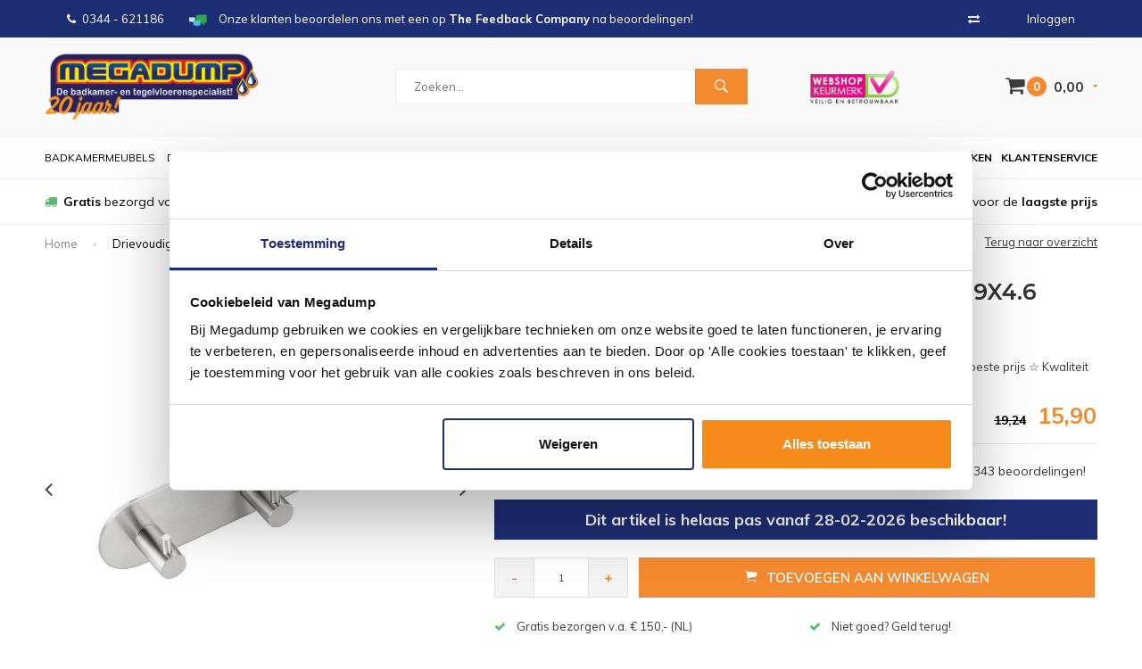

--- FILE ---
content_type: text/html;charset=utf-8
request_url: https://www.megadumptiel.nl/drievoudige-handdoekhaak-sapho-19x46-cm--104461719.html
body_size: 14994
content:
<!DOCTYPE html>
<html lang="nl">
  <head>
                
    
    
        
    
    
              
    <meta charset="utf-8"/>
<!-- [START] 'blocks/head.rain' -->
<!--

  (c) 2008-2026 Lightspeed Netherlands B.V.
  http://www.lightspeedhq.com
  Generated: 31-01-2026 @ 10:18:34

-->
<link rel="canonical" href="https://www.megadumptiel.nl/drievoudige-handdoekhaak-sapho-19x46-cm--104461719.html"/>
<link rel="alternate" href="https://www.megadumptiel.nl/index.rss" type="application/rss+xml" title="Nieuwe producten"/>
<meta name="robots" content="noodp,noydir"/>
<meta name="google-site-verification" content="G0Pk_3O2DNyJ3dBKIPF0zFiRhm5H_CLEJlz7a1-pAp0"/>
<meta name="google-site-verification" content="aQkrGCd-lHlHVTPLIuiKy-ewSTb1eF9ee9qnLkUbVIA"/>
<meta name="google-site-verification" content="Pf8VxKMXAV3ZF13ZTnQs12Lxu1zE5Dogl5xGkPGJl2E"/>
<meta name="google-site-verification" content="GHOIvTblZmAwPQ4Ekg0PHGOMiCSDTDJN69Z0q2GzKqg"/>
<meta property="og:url" content="https://www.megadumptiel.nl/drievoudige-handdoekhaak-sapho-19x46-cm--104461719.html?source=facebook"/>
<meta property="og:site_name" content="Megadump Tiel"/>
<meta property="og:title" content="Sapho Drievoudige Handdoekhaak Sapho 19x4.6 cm Zelfklevend Geborsteld RVS"/>
<meta property="og:description" content="Drievoudige Handdoekhaak Sapho 19x4.6 cm Zelfklevend Geborsteld RVS ☆ Altijd de beste prijs ☆ Kwaliteit ☆ Alle A-merken &amp; Scherpe prijzen"/>
<meta property="og:image" content="https://cdn.webshopapp.com/shops/12720/files/310117535/sapho-drievoudige-handdoekhaak-sapho-19x46-cm-zelf.jpg"/>
<script src="https://www.powr.io/powr.js?external-type=lightspeed"></script>
<script>
<script>
    (function(d, id) {
        if (!window.flowbox) { var f = function () { f.q.push(arguments); }; f.q = []; window.flowbox = f; }
        if (d.getElementById(id)) {return;}
        var s = d.createElement('script'), fjs = d.scripts[d.scripts.length - 1]; s.id = id; s.async = true;
        s.src = 'https://connect.getflowbox.com/flowbox.js';
        fjs.parentNode.insertBefore(s, fjs);
    })(document, 'flowbox-js-embed');
</script> 
</script>
<!--[if lt IE 9]>
<script src="https://cdn.webshopapp.com/assets/html5shiv.js?2025-02-20"></script>
<![endif]-->
<!-- [END] 'blocks/head.rain' -->
    <title>Sapho Drievoudige Handdoekhaak Sapho 19x4.6 cm Zelfklevend Geborsteld RVS - Megadump Tiel</title>
    <meta name="description" content="Drievoudige Handdoekhaak Sapho 19x4.6 cm Zelfklevend Geborsteld RVS ☆ Altijd de beste prijs ☆ Kwaliteit ☆ Alle A-merken &amp; Scherpe prijzen" />
    <meta name="keywords" content="Sapho, Drievoudige, Handdoekhaak, Sapho, 19x4.6, cm, Zelfklevend, Geborsteld, RVS, megadump, tiel, dalen, outlet, megadumptiel, megadumpdalen, tegeloutlet, sanidump, sanitair outlet, geberit, douchecabine, gerberit, toilet, tegels, wandtegels, vloert" />
    <meta name="viewport" content="width=device-width, initial-scale=1.0">
    <meta name="apple-mobile-web-app-capable" content="yes">
    <meta name="apple-mobile-web-app-status-bar-style" content="black">

    <link rel="shortcut icon" href="https://cdn.webshopapp.com/shops/12720/themes/160978/assets/favicon.ico?20260126161540" type="image/x-icon" />
    <link href='//fonts.googleapis.com/css?family=Muli:400,300,600,700,800,900' rel='stylesheet' type='text/css'>
    <link href='//fonts.googleapis.com/css?family=Montserrat:400,300,600,700,800,900' rel='stylesheet' type='text/css'>
    <link rel="shortcut icon" href="https://cdn.webshopapp.com/shops/12720/themes/160978/assets/favicon.ico?20260126161540" type="image/x-icon" /> 
    <link rel="stylesheet" href="https://cdn.webshopapp.com/shops/12720/themes/160978/assets/bootstrap.css?20260126161558" />
    <link rel="stylesheet" href="https://cdn.webshopapp.com/shops/12720/themes/160978/assets/font-awesome-min.css?20260126161558" />
    <link rel="stylesheet" href="https://cdn.webshopapp.com/shops/12720/themes/160978/assets/ionicons.css?20260126161558" />
    <link rel="stylesheet" href="https://cdn.webshopapp.com/shops/12720/themes/160978/assets/transition.css?20260126161558" />
    <link rel="stylesheet" href="https://cdn.webshopapp.com/shops/12720/themes/160978/assets/dropdown.css?20260126161558" />
    <link rel="stylesheet" href="https://cdn.webshopapp.com/shops/12720/themes/160978/assets/checkbox.css?20260126161558" />
    <link rel="stylesheet" href="https://cdn.webshopapp.com/shops/12720/themes/160978/assets/owl-carousel.css?20260126161558" />
    <link rel="stylesheet" href="https://cdn.webshopapp.com/shops/12720/themes/160978/assets/jquery-fancybox.css?20260126161558" />
    <link rel="stylesheet" href="https://cdn.webshopapp.com/shops/12720/themes/160978/assets/jquery-custom-scrollbar.css?20260126161558" />
    <link rel="stylesheet" href="https://cdn.webshopapp.com/shops/12720/themes/160978/assets/style.css?20260126161558" />    
    <link rel="stylesheet" href="https://cdn.webshopapp.com/assets/gui-2-0.css?2025-02-20" />
    <link rel="stylesheet" href="https://cdn.webshopapp.com/assets/gui-responsive-2-0.css?2025-02-20" />   
    <link rel="stylesheet" href="https://cdn.webshopapp.com/shops/12720/themes/160978/assets/banner-fix.css?20260126161558" />
    <link rel="stylesheet" href="https://cdn.webshopapp.com/shops/12720/themes/160978/assets/settings.css?20260126161558" />
    <link rel="stylesheet" href="https://cdn.webshopapp.com/shops/12720/themes/160978/assets/custom.css?20260126161558" /> 
    <link rel="stylesheet" href="https://cdn.webshopapp.com/shops/12720/themes/160978/assets/molders-media.css.scss?20260126161558" /> 
    <link rel="stylesheet" href="https://cdn.webshopapp.com/shops/12720/themes/160978/assets/codetech.css.scss?20260126161558" /> 
    <link rel="stylesheet" href="https://cdn.webshopapp.com/shops/12720/themes/160978/assets/new.css?20260126161558" />
    <link rel="stylesheet" href="https://cdn.webshopapp.com/shops/12720/themes/160978/assets/wsa-css.css?20260126161558" />
    <script src="https://cdn.webshopapp.com/assets/jquery-1-9-1.js?2025-02-20"></script>
    <script src="https://cdn.webshopapp.com/assets/jquery-ui-1-10-1.js?2025-02-20"></script>
   
    <script type="text/javascript" src="https://cdn.webshopapp.com/shops/12720/themes/160978/assets/transition.js?20260126161558"></script>
    <script type="text/javascript" src="https://cdn.webshopapp.com/shops/12720/themes/160978/assets/dropdown.js?20260126161558"></script>
    <script type="text/javascript" src="https://cdn.webshopapp.com/shops/12720/themes/160978/assets/checkbox.js?20260126161558"></script>
    <script type="text/javascript" src="https://cdn.webshopapp.com/shops/12720/themes/160978/assets/owl-carousel.js?20260126161558"></script>
    <script type="text/javascript" src="https://cdn.webshopapp.com/shops/12720/themes/160978/assets/jquery-fancybox.js?20260126161558"></script>
    <script type="text/javascript" src="https://cdn.webshopapp.com/shops/12720/themes/160978/assets/jquery-custom-scrollbar.js?20260126161558"></script>
    <script type="text/javascript" src="https://cdn.webshopapp.com/shops/12720/themes/160978/assets/jquery-countdown-min.js?20260126161558"></script>
    <script type="text/javascript" src="https://cdn.webshopapp.com/shops/12720/themes/160978/assets/global.js?20260126161558"></script>

    <script type="text/javascript" src="https://cdn.webshopapp.com/shops/12720/themes/160978/assets/jcarousel.js?20260126161558"></script>
    <script type="text/javascript" src="https://cdn.webshopapp.com/assets/gui.js?2025-02-20"></script>
    <script type="text/javascript" src="https://cdn.webshopapp.com/assets/gui-responsive-2-0.js?2025-02-20"></script>
    
    <style>
      .score-wrap .stock {
	text-align: left !important;
}
      </style>
    
    <script type="application/ld+json">
{
  "@context": "http://schema.org",
  "@type": "Organization",
  "name": "Megadump Tiel",
  "url": "https://www.megadumptiel.nl/",
  "logo": "https://cdn.webshopapp.com/shops/12720/themes/160978/v/2599489/assets/logo.png?20250327104844",
  "aggregateRating": {
    "@type": "AggregateRating",
    "bestRating": "10",
    "worstRating": "8",
    "ratingValue": "8.4",
    "reviewCount": "2837"
  }
}
</script>
    
    <script type="application/ld+json">
{
  "@context": "http://schema.org",
  "@type": "Breadcrumblist",
  "itemListElement": [
    {
      "@type": "ListItem",
      "position": "1",
      "item": {
        "@id": "https://www.megadumptiel.nl/",
        "name": "Home"
      }
    },

        {
      "@type": "ListItem",
      "position": "2",
      "item": {
        "@id": "https://www.megadumptiel.nl/drievoudige-handdoekhaak-sapho-19x46-cm--104461719.html",
        "name": "Drievoudige Handdoekhaak Sapho 19x4.6 cm Zelfklevend Geborsteld RVS"
      }
    }    

  ]
}
</script>
        
            
    
    
    
        
    <!--[if lt IE 9]>
    <link rel="stylesheet" href="https://cdn.webshopapp.com/shops/12720/themes/160978/assets/style-ie.css?20260126161558" />
    <![endif]-->
    
        
<script type="text/javascript">
	var _paq = _paq || [];
					_paq.push(["setEcommerceView",
				"104461719",
				"Drievoudige Handdoekhaak Sapho 19x4.6 cm Zelfklevend Geborsteld RVS",
				"Sapho",
				15.90
			]);
					
		
	_paq.push(["trackPageView"]);
	_paq.push(["enableLinkTracking"]);
	(function() {
		var u="https://tr.datatrics.com/";
		_paq.push(["setTrackerUrl", u]);
		_paq.push(["setProjectId", "255954"]);
		var d=document, g=d.createElement("script"), s=d.getElementsByTagName("script")[0]; g.type="text/javascript";
		g.defer=true; g.async=true; g.src=u; s.parentNode.insertBefore(g,s);
	})();
</script>      </head>
  <body id="body"> 
  
      
            
<script type="text/javascript">
var google_tag_params = {
ecomm_prodid: '211600655',
ecomm_pagetype: 'product',
ecomm_totalvalue: 15.90,
};
</script>

<script>
dataLayer = [{
  google_tag_params: window.google_tag_params
}];
</script>

    
    

<div class="menu-wrap">
    <div class="close-menu"><i class="ion ion-ios-close-empty"></i></div>
    <div class="menu-box">
      <div class="menu-logo large"><a href="https://www.megadumptiel.nl/"><img src="https://cdn.webshopapp.com/shops/12720/themes/160978/v/2602299/assets/logo-light.png?20250331233814" alt="Megadump Tiel"></a></div>      
        <ul>
          <li><a href="https://www.megadumptiel.nl/">Home</a></li>
                      <li><a href="https://www.megadumptiel.nl/douche/">Douche</a><span class="more-cats"><span class="plus-min"></span></span>                              <ul class="sub ">
                                      <li><a href="https://www.megadumptiel.nl/douche/douchecabines/">Douchecabines</a><span class="more-cats"><span class="plus-min"></span></span>                                              <ul class="sub ">
                                                      <li><a href="https://www.megadumptiel.nl/douche/douchecabines/douchecabine-kwartrond/"><i class="fa fa-circle" aria-hidden="true"></i>Douchecabine Kwartrond</a></li>  
                                                      <li><a href="https://www.megadumptiel.nl/douche/douchecabines/douchecabine-rechthoek/"><i class="fa fa-circle" aria-hidden="true"></i>Douchecabine Rechthoek</a></li>  
                                                      <li><a href="https://www.megadumptiel.nl/douche/douchecabines/douchecabine-vierkant/"><i class="fa fa-circle" aria-hidden="true"></i>Douchecabine Vierkant</a></li>  
                                                      <li><a href="https://www.megadumptiel.nl/douche/douchecabines/douchecabine-vijfhoek/"><i class="fa fa-circle" aria-hidden="true"></i>Douchecabine Vijfhoek</a></li>  
                                                      <li><a href="https://www.megadumptiel.nl/douche/douchecabines/complete-douchecabine/"><i class="fa fa-circle" aria-hidden="true"></i>Complete Douchecabine</a></li>  
                                                  </ul>  
                                          </li>
                                      <li><a href="https://www.megadumptiel.nl/douche/douchedeuren/">Douchedeuren</a><span class="more-cats"><span class="plus-min"></span></span>                                              <ul class="sub ">
                                                      <li><a href="https://www.megadumptiel.nl/douche/douchedeuren/nisdeuren/"><i class="fa fa-circle" aria-hidden="true"></i>Nisdeuren</a></li>  
                                                      <li><a href="https://www.megadumptiel.nl/douche/douchedeuren/schuifdeuren/"><i class="fa fa-circle" aria-hidden="true"></i>Schuifdeuren</a></li>  
                                                  </ul>  
                                          </li>
                                      <li><a href="https://www.megadumptiel.nl/douche/douchewanden/">Douchewanden</a><span class="more-cats"><span class="plus-min"></span></span>                                              <ul class="sub ">
                                                      <li><a href="https://www.megadumptiel.nl/douche/douchewanden/inloopdouches/"><i class="fa fa-circle" aria-hidden="true"></i>Inloopdouches</a></li>  
                                                      <li><a href="https://www.megadumptiel.nl/douche/douchewanden/badwanden/"><i class="fa fa-circle" aria-hidden="true"></i>Badwanden</a></li>  
                                                      <li><a href="https://www.megadumptiel.nl/douche/douchewanden/zijwanden/"><i class="fa fa-circle" aria-hidden="true"></i>Zijwanden</a></li>  
                                                  </ul>  
                                          </li>
                                      <li><a href="https://www.megadumptiel.nl/douche/douchebakken/">Douchebakken</a><span class="more-cats"><span class="plus-min"></span></span>                                              <ul class="sub ">
                                                      <li><a href="https://www.megadumptiel.nl/douche/douchebakken/douchebak-kwartrond/"><i class="fa fa-circle" aria-hidden="true"></i>Douchebak Kwartrond</a></li>  
                                                      <li><a href="https://www.megadumptiel.nl/douche/douchebakken/douchebak-rechthoek/"><i class="fa fa-circle" aria-hidden="true"></i>Douchebak Rechthoek</a></li>  
                                                      <li><a href="https://www.megadumptiel.nl/douche/douchebakken/douchebak-vierkant/"><i class="fa fa-circle" aria-hidden="true"></i>Douchebak Vierkant</a></li>  
                                                      <li><a href="https://www.megadumptiel.nl/douche/douchebakken/douchebak-vijfhoek/"><i class="fa fa-circle" aria-hidden="true"></i>Douchebak Vijfhoek</a></li>  
                                                      <li><a href="https://www.megadumptiel.nl/douche/douchebakken/douchebak-hardsteen/"><i class="fa fa-circle" aria-hidden="true"></i>Douchebak Hardsteen</a></li>  
                                                  </ul>  
                                          </li>
                                      <li><a href="https://www.megadumptiel.nl/douche/douchegarnituur/">Douchegarnituur</a><span class="more-cats"><span class="plus-min"></span></span>                                              <ul class="sub ">
                                                      <li><a href="https://www.megadumptiel.nl/douche/douchegarnituur/glijstangsets/"><i class="fa fa-circle" aria-hidden="true"></i>Glijstangsets</a></li>  
                                                      <li><a href="https://www.megadumptiel.nl/douche/douchegarnituur/handdouches/"><i class="fa fa-circle" aria-hidden="true"></i>Handdouches</a></li>  
                                                      <li><a href="https://www.megadumptiel.nl/douche/douchegarnituur/doucheslangen/"><i class="fa fa-circle" aria-hidden="true"></i>Doucheslangen</a></li>  
                                                      <li><a href="https://www.megadumptiel.nl/douche/douchegarnituur/glijstangen/"><i class="fa fa-circle" aria-hidden="true"></i>Glijstangen</a></li>  
                                                  </ul>  
                                          </li>
                                      <li><a href="https://www.megadumptiel.nl/douche/stoomcabine/">Stoomcabine</a>                                          </li>
                                      <li><a href="https://www.megadumptiel.nl/douche/sunshower/">Sunshower</a>                                          </li>
                                      <li><a href="https://www.megadumptiel.nl/douche/sauna/">Sauna</a>                                          </li>
                                  </ul>
                          </li>
                      <li><a href="https://www.megadumptiel.nl/wastafels/">Wastafels</a><span class="more-cats"><span class="plus-min"></span></span>                              <ul class="sub ">
                                      <li><a href="https://www.megadumptiel.nl/wastafels/wastafels/">Wastafels</a><span class="more-cats"><span class="plus-min"></span></span>                                              <ul class="sub ">
                                                      <li><a href="https://www.megadumptiel.nl/wastafels/wastafels/standaard-wastafels/"><i class="fa fa-circle" aria-hidden="true"></i>Standaard Wastafels</a></li>  
                                                      <li><a href="https://www.megadumptiel.nl/wastafels/wastafels/dubbele-wastafels/"><i class="fa fa-circle" aria-hidden="true"></i>Dubbele Wastafels</a></li>  
                                                      <li><a href="https://www.megadumptiel.nl/wastafels/wastafels/opbouw-wastafels/"><i class="fa fa-circle" aria-hidden="true"></i>Opbouw Wastafels</a></li>  
                                                      <li><a href="https://www.megadumptiel.nl/wastafels/wastafels/waskommen/"><i class="fa fa-circle" aria-hidden="true"></i>Waskommen</a></li>  
                                                  </ul>  
                                          </li>
                                      <li><a href="https://www.megadumptiel.nl/wastafels/vloerbuizen/">Vloerbuizen</a>                                          </li>
                                      <li><a href="https://www.megadumptiel.nl/wastafels/fonteinsets/">Fonteinsets</a>                                          </li>
                                      <li><a href="https://www.megadumptiel.nl/wastafels/waskomsets/">Waskomsets</a>                                          </li>
                                      <li><a href="https://www.megadumptiel.nl/wastafels/fonteinen/">Fonteinen</a>                                          </li>
                                      <li><a href="https://www.megadumptiel.nl/wastafels/gootstenen/">Gootstenen</a>                                          </li>
                                      <li><a href="https://www.megadumptiel.nl/wastafels/meubelbladen/">Meubelbladen</a>                                          </li>
                                      <li><a href="https://www.megadumptiel.nl/wastafels/natuursteen/">Natuursteen</a><span class="more-cats"><span class="plus-min"></span></span>                                              <ul class="sub ">
                                                      <li><a href="https://www.megadumptiel.nl/wastafels/natuursteen/hardstenen-wastafels/"><i class="fa fa-circle" aria-hidden="true"></i>Hardstenen Wastafels</a></li>  
                                                      <li><a href="https://www.megadumptiel.nl/wastafels/natuursteen/hardstenen-fonteinsets/"><i class="fa fa-circle" aria-hidden="true"></i>Hardstenen Fonteinsets</a></li>  
                                                      <li><a href="https://www.megadumptiel.nl/wastafels/natuursteen/hardstenen-fonteinen/"><i class="fa fa-circle" aria-hidden="true"></i>Hardstenen Fonteinen</a></li>  
                                                      <li><a href="https://www.megadumptiel.nl/wastafels/natuursteen/hardstenen-waskommen/"><i class="fa fa-circle" aria-hidden="true"></i>Hardstenen Waskommen</a></li>  
                                                  </ul>  
                                          </li>
                                  </ul>
                          </li>
                      <li><a href="https://www.megadumptiel.nl/kranen/">Kranen</a><span class="more-cats"><span class="plus-min"></span></span>                              <ul class="sub ">
                                      <li><a href="https://www.megadumptiel.nl/kranen/badkranen/">Badkranen</a><span class="more-cats"><span class="plus-min"></span></span>                                              <ul class="sub ">
                                                      <li><a href="https://www.megadumptiel.nl/kranen/badkranen/badkraan-opbouw/"><i class="fa fa-circle" aria-hidden="true"></i>Badkraan Opbouw</a></li>  
                                                      <li><a href="https://www.megadumptiel.nl/kranen/badkranen/badkraan-inbouw/"><i class="fa fa-circle" aria-hidden="true"></i>Badkraan Inbouw</a></li>  
                                                      <li><a href="https://www.megadumptiel.nl/kranen/badkranen/badkraan-staand/"><i class="fa fa-circle" aria-hidden="true"></i>Badkraan Staand</a></li>  
                                                  </ul>  
                                          </li>
                                      <li><a href="https://www.megadumptiel.nl/kranen/douchekranen/">Douchekranen</a><span class="more-cats"><span class="plus-min"></span></span>                                              <ul class="sub ">
                                                      <li><a href="https://www.megadumptiel.nl/kranen/douchekranen/douchekraan-opbouw/"><i class="fa fa-circle" aria-hidden="true"></i>Douchekraan Opbouw</a></li>  
                                                      <li><a href="https://www.megadumptiel.nl/kranen/douchekranen/douchekraan-inbouw/"><i class="fa fa-circle" aria-hidden="true"></i>Douchekraan Inbouw</a></li>  
                                                      <li><a href="https://www.megadumptiel.nl/kranen/douchekranen/douchepanelen/"><i class="fa fa-circle" aria-hidden="true"></i>Douchepanelen</a></li>  
                                                      <li><a href="https://www.megadumptiel.nl/kranen/douchekranen/stortdouche/"><i class="fa fa-circle" aria-hidden="true"></i>Stortdouche</a></li>  
                                                  </ul>  
                                          </li>
                                      <li><a href="https://www.megadumptiel.nl/kranen/fonteinkranen/">Fonteinkranen</a>                                          </li>
                                      <li><a href="https://www.megadumptiel.nl/kranen/regendouche/">Regendouche</a><span class="more-cats"><span class="plus-min"></span></span>                                              <ul class="sub ">
                                                      <li><a href="https://www.megadumptiel.nl/kranen/regendouche/complete-sets/"><i class="fa fa-circle" aria-hidden="true"></i>Complete Sets</a></li>  
                                                      <li><a href="https://www.megadumptiel.nl/kranen/regendouche/douchearmen/"><i class="fa fa-circle" aria-hidden="true"></i>Douchearmen</a></li>  
                                                      <li><a href="https://www.megadumptiel.nl/kranen/regendouche/afbouwdelen/"><i class="fa fa-circle" aria-hidden="true"></i>Afbouwdelen</a></li>  
                                                      <li><a href="https://www.megadumptiel.nl/kranen/regendouche/inbouwdelen/"><i class="fa fa-circle" aria-hidden="true"></i>Inbouwdelen</a></li>  
                                                      <li><a href="https://www.megadumptiel.nl/kranen/regendouche/hoofddouches/"><i class="fa fa-circle" aria-hidden="true"></i>Hoofddouches</a></li>  
                                                  </ul>  
                                          </li>
                                      <li><a href="https://www.megadumptiel.nl/kranen/wastafelkranen/">Wastafelkranen</a><span class="more-cats"><span class="plus-min"></span></span>                                              <ul class="sub ">
                                                      <li><a href="https://www.megadumptiel.nl/kranen/wastafelkranen/wastafelkraan/"><i class="fa fa-circle" aria-hidden="true"></i>Wastafelkraan</a></li>  
                                                      <li><a href="https://www.megadumptiel.nl/kranen/wastafelkranen/wastafelkraan-3-gats/"><i class="fa fa-circle" aria-hidden="true"></i>Wastafelkraan 3-Gats</a></li>  
                                                      <li><a href="https://www.megadumptiel.nl/kranen/wastafelkranen/wastafelkraan-inbouw/"><i class="fa fa-circle" aria-hidden="true"></i>Wastafelkraan Inbouw</a></li>  
                                                      <li><a href="https://www.megadumptiel.nl/kranen/wastafelkranen/wastafelkraan-verhoogd/"><i class="fa fa-circle" aria-hidden="true"></i>Wastafelkraan Verhoogd</a></li>  
                                                  </ul>  
                                          </li>
                                      <li><a href="https://www.megadumptiel.nl/kranen/keukenkranen/">Keukenkranen</a><span class="more-cats"><span class="plus-min"></span></span>                                              <ul class="sub ">
                                                      <li><a href="https://www.megadumptiel.nl/kranen/keukenkranen/quooker-keukenkraan/"><i class="fa fa-circle" aria-hidden="true"></i>Quooker Keukenkraan</a></li>  
                                                  </ul>  
                                          </li>
                                      <li><a href="https://www.megadumptiel.nl/kranen/bidetmengkranen/">Bidetmengkranen</a>                                          </li>
                                  </ul>
                          </li>
                      <li><a href="https://www.megadumptiel.nl/tegels/">Tegels</a><span class="more-cats"><span class="plus-min"></span></span>                              <ul class="sub ">
                                      <li><a href="https://www.megadumptiel.nl/tegels/actie-tegels/">Actie Tegels</a>                                          </li>
                                      <li><a href="https://www.megadumptiel.nl/tegels/vloertegels/">Vloertegels</a><span class="more-cats"><span class="plus-min"></span></span>                                              <ul class="sub ">
                                                      <li><a href="https://www.megadumptiel.nl/tegels/vloertegels/vloertegels-30x60cm/"><i class="fa fa-circle" aria-hidden="true"></i>Vloertegels 30x60cm</a></li>  
                                                      <li><a href="https://www.megadumptiel.nl/tegels/vloertegels/vloertegels-60x60cm/"><i class="fa fa-circle" aria-hidden="true"></i>Vloertegels 60x60cm</a></li>  
                                                      <li><a href="https://www.megadumptiel.nl/tegels/vloertegels/vloertegels-80x80cm/"><i class="fa fa-circle" aria-hidden="true"></i>Vloertegels 80x80cm</a></li>  
                                                      <li><a href="https://www.megadumptiel.nl/tegels/vloertegels/alle-vloertegels/"><i class="fa fa-circle" aria-hidden="true"></i>Alle Vloertegels</a></li>  
                                                      <li><a href="https://www.megadumptiel.nl/tegels/vloertegels/buitentegels/"><i class="fa fa-circle" aria-hidden="true"></i>Buitentegels</a></li>  
                                                  </ul>  
                                          </li>
                                      <li><a href="https://www.megadumptiel.nl/tegels/wandtegels/">Wandtegels</a><span class="more-cats"><span class="plus-min"></span></span>                                              <ul class="sub ">
                                                      <li><a href="https://www.megadumptiel.nl/tegels/wandtegels/wandtegels-30x60cm/"><i class="fa fa-circle" aria-hidden="true"></i>Wandtegels 30x60cm</a></li>  
                                                      <li><a href="https://www.megadumptiel.nl/tegels/wandtegels/wandtegels-30x90cm/"><i class="fa fa-circle" aria-hidden="true"></i>Wandtegels 30x90cm</a></li>  
                                                      <li><a href="https://www.megadumptiel.nl/tegels/wandtegels/wandtegels-stroken/"><i class="fa fa-circle" aria-hidden="true"></i>Wandtegels Stroken</a></li>  
                                                      <li><a href="https://www.megadumptiel.nl/tegels/wandtegels/alle-wandtegels/"><i class="fa fa-circle" aria-hidden="true"></i>Alle Wandtegels</a></li>  
                                                  </ul>  
                                          </li>
                                      <li><a href="https://www.megadumptiel.nl/tegels/mozaiektegels/">Mozaiektegels</a>                                          </li>
                                      <li><a href="https://www.megadumptiel.nl/tegels/natuursteen/">Natuursteen</a>                                          </li>
                                      <li><a href="https://www.megadumptiel.nl/tegels/keramisch-parket/">Keramisch Parket</a>                                          </li>
                                      <li><a href="https://www.megadumptiel.nl/tegels/toebehoren/">Toebehoren</a><span class="more-cats"><span class="plus-min"></span></span>                                              <ul class="sub ">
                                                      <li><a href="https://www.megadumptiel.nl/tegels/toebehoren/siliconenkit/"><i class="fa fa-circle" aria-hidden="true"></i>Siliconenkit</a></li>  
                                                      <li><a href="https://www.megadumptiel.nl/tegels/toebehoren/tegelgereedschap/"><i class="fa fa-circle" aria-hidden="true"></i>Tegelgereedschap</a></li>  
                                                      <li><a href="https://www.megadumptiel.nl/tegels/toebehoren/tegellijm/"><i class="fa fa-circle" aria-hidden="true"></i>Tegellijm</a></li>  
                                                      <li><a href="https://www.megadumptiel.nl/tegels/toebehoren/tegelvoeg/"><i class="fa fa-circle" aria-hidden="true"></i>Tegelvoeg</a></li>  
                                                      <li><a href="https://www.megadumptiel.nl/tegels/toebehoren/voorstrijk/"><i class="fa fa-circle" aria-hidden="true"></i>Voorstrijk</a></li>  
                                                      <li><a href="https://www.megadumptiel.nl/tegels/toebehoren/tegelprofielen/"><i class="fa fa-circle" aria-hidden="true"></i>Tegelprofielen</a></li>  
                                                  </ul>  
                                          </li>
                                      <li><a href="https://www.megadumptiel.nl/tegels/wandpanelen/">Wandpanelen</a>                                          </li>
                                      <li><a href="https://www.megadumptiel.nl/tegels/pvc-vloeren/">PVC Vloeren</a>                                          </li>
                                  </ul>
                          </li>
                      <li><a href="https://www.megadumptiel.nl/baden/">Baden</a><span class="more-cats"><span class="plus-min"></span></span>                              <ul class="sub ">
                                      <li><a href="https://www.megadumptiel.nl/baden/baden/">Baden</a><span class="more-cats"><span class="plus-min"></span></span>                                              <ul class="sub ">
                                                      <li><a href="https://www.megadumptiel.nl/baden/baden/ligbaden/"><i class="fa fa-circle" aria-hidden="true"></i>Ligbaden</a></li>  
                                                      <li><a href="https://www.megadumptiel.nl/baden/baden/hoekbaden/"><i class="fa fa-circle" aria-hidden="true"></i>Hoekbaden</a></li>  
                                                      <li><a href="https://www.megadumptiel.nl/baden/baden/vrijstaande-baden/"><i class="fa fa-circle" aria-hidden="true"></i>Vrijstaande baden</a></li>  
                                                      <li><a href="https://www.megadumptiel.nl/baden/baden/zitbaden/"><i class="fa fa-circle" aria-hidden="true"></i>Zitbaden</a></li>  
                                                      <li><a href="https://www.megadumptiel.nl/baden/baden/whirlpools-bubbelbaden/"><i class="fa fa-circle" aria-hidden="true"></i>Whirlpools / Bubbelbaden</a></li>  
                                                      <li><a href="https://www.megadumptiel.nl/baden/baden/bad-en-douche-combinatie/"><i class="fa fa-circle" aria-hidden="true"></i>Bad en Douche Combinatie</a></li>  
                                                  </ul>  
                                          </li>
                                      <li><a href="https://www.megadumptiel.nl/baden/toebehoren/">Toebehoren</a><span class="more-cats"><span class="plus-min"></span></span>                                              <ul class="sub ">
                                                      <li><a href="https://www.megadumptiel.nl/baden/toebehoren/badpoten/"><i class="fa fa-circle" aria-hidden="true"></i>Badpoten</a></li>  
                                                  </ul>  
                                          </li>
                                  </ul>
                          </li>
                      <li><a href="https://www.megadumptiel.nl/badkamerspiegel/">Badkamerspiegel</a><span class="more-cats"><span class="plus-min"></span></span>                              <ul class="sub ">
                                      <li><a href="https://www.megadumptiel.nl/badkamerspiegel/spiegels/">Spiegels</a><span class="more-cats"><span class="plus-min"></span></span>                                              <ul class="sub ">
                                                      <li><a href="https://www.megadumptiel.nl/badkamerspiegel/spiegels/standaard-spiegel/"><i class="fa fa-circle" aria-hidden="true"></i>Standaard Spiegel</a></li>  
                                                      <li><a href="https://www.megadumptiel.nl/badkamerspiegel/spiegels/spiegel-met-verlichting/"><i class="fa fa-circle" aria-hidden="true"></i>Spiegel Met Verlichting</a></li>  
                                                      <li><a href="https://www.megadumptiel.nl/badkamerspiegel/spiegels/make-up-of-scheerspiegels/"><i class="fa fa-circle" aria-hidden="true"></i>Make-up of Scheerspiegels</a></li>  
                                                  </ul>  
                                          </li>
                                      <li><a href="https://www.megadumptiel.nl/badkamerspiegel/spiegelkast/">Spiegelkast</a>                                          </li>
                                      <li><a href="https://www.megadumptiel.nl/badkamerspiegel/spiegel-toebehoren/">Spiegel Toebehoren</a><span class="more-cats"><span class="plus-min"></span></span>                                              <ul class="sub ">
                                                      <li><a href="https://www.megadumptiel.nl/badkamerspiegel/spiegel-toebehoren/spiegellampen/"><i class="fa fa-circle" aria-hidden="true"></i>Spiegellampen</a></li>  
                                                      <li><a href="https://www.megadumptiel.nl/badkamerspiegel/spiegel-toebehoren/spiegelverwarming/"><i class="fa fa-circle" aria-hidden="true"></i>Spiegelverwarming</a></li>  
                                                  </ul>  
                                          </li>
                                  </ul>
                          </li>
                      <li><a href="https://www.megadumptiel.nl/badkamermeubels/">Badkamermeubels</a><span class="more-cats"><span class="plus-min"></span></span>                              <ul class="sub ">
                                      <li><a href="https://www.megadumptiel.nl/badkamermeubels/badmeubelsets/">Badmeubelsets</a><span class="more-cats"><span class="plus-min"></span></span>                                              <ul class="sub ">
                                                      <li><a href="https://www.megadumptiel.nl/badkamermeubels/badmeubelsets/badmeubels-met-spiegel/"><i class="fa fa-circle" aria-hidden="true"></i>Badmeubels Met Spiegel</a></li>  
                                                      <li><a href="https://www.megadumptiel.nl/badkamermeubels/badmeubelsets/badmeubels-met-spiegelkast/"><i class="fa fa-circle" aria-hidden="true"></i>Badmeubels Met Spiegelkast</a></li>  
                                                      <li><a href="https://www.megadumptiel.nl/badkamermeubels/badmeubelsets/badmeubels-met-waskom/"><i class="fa fa-circle" aria-hidden="true"></i>Badmeubels Met Waskom</a></li>  
                                                      <li><a href="https://www.megadumptiel.nl/badkamermeubels/badmeubelsets/badmeubels-teakhout/"><i class="fa fa-circle" aria-hidden="true"></i>Badmeubels Teakhout</a></li>  
                                                      <li><a href="https://www.megadumptiel.nl/badkamermeubels/badmeubelsets/badmeubels-zonder-spiegel/"><i class="fa fa-circle" aria-hidden="true"></i>Badmeubels Zonder Spiegel</a></li>  
                                                      <li><a href="https://www.megadumptiel.nl/badkamermeubels/badmeubelsets/badmeubelsets/"><i class="fa fa-circle" aria-hidden="true"></i>Badmeubelsets</a></li>  
                                                  </ul>  
                                          </li>
                                      <li><a href="https://www.megadumptiel.nl/badkamermeubels/badkamerkasten/">Badkamerkasten</a><span class="more-cats"><span class="plus-min"></span></span>                                              <ul class="sub ">
                                                      <li><a href="https://www.megadumptiel.nl/badkamermeubels/badkamerkasten/halfhoge-kasten/"><i class="fa fa-circle" aria-hidden="true"></i>Halfhoge Kasten</a></li>  
                                                      <li><a href="https://www.megadumptiel.nl/badkamermeubels/badkamerkasten/hoge-kasten/"><i class="fa fa-circle" aria-hidden="true"></i>Hoge Kasten</a></li>  
                                                  </ul>  
                                          </li>
                                      <li><a href="https://www.megadumptiel.nl/badkamermeubels/toiletmeubels/">Toiletmeubels</a><span class="more-cats"><span class="plus-min"></span></span>                                              <ul class="sub ">
                                                      <li><a href="https://www.megadumptiel.nl/badkamermeubels/toiletmeubels/toiletmeubels/"><i class="fa fa-circle" aria-hidden="true"></i>Toiletmeubels</a></li>  
                                                  </ul>  
                                          </li>
                                      <li><a href="https://www.megadumptiel.nl/badkamermeubels/toebehoren/">Toebehoren</a><span class="more-cats"><span class="plus-min"></span></span>                                              <ul class="sub ">
                                                      <li><a href="https://www.megadumptiel.nl/badkamermeubels/toebehoren/afvoerplug/"><i class="fa fa-circle" aria-hidden="true"></i>Afvoerplug</a></li>  
                                                      <li><a href="https://www.megadumptiel.nl/badkamermeubels/toebehoren/afvoeren/"><i class="fa fa-circle" aria-hidden="true"></i>Afvoeren</a></li>  
                                                      <li><a href="https://www.megadumptiel.nl/badkamermeubels/toebehoren/wastafelkraan/"><i class="fa fa-circle" aria-hidden="true"></i>Wastafelkraan</a></li>  
                                                      <li><a href="https://www.megadumptiel.nl/badkamermeubels/toebehoren/fonteinkraan/"><i class="fa fa-circle" aria-hidden="true"></i>Fonteinkraan</a></li>  
                                                      <li><a href="https://www.megadumptiel.nl/toebehoren/"><i class="fa fa-circle" aria-hidden="true"></i>Toebehoren</a></li>  
                                                  </ul>  
                                          </li>
                                      <li><a href="https://www.megadumptiel.nl/badkamermeubels/wastafelkasten/">Wastafelkasten</a>                                          </li>
                                      <li><a href="https://www.megadumptiel.nl/badkamermeubels/badkamermeubels/">Badkamermeubels</a><span class="more-cats"><span class="plus-min"></span></span>                                              <ul class="sub ">
                                                      <li><a href="https://www.megadumptiel.nl/badkamermeubels/badkamermeubels/badkamermeubels/"><i class="fa fa-circle" aria-hidden="true"></i>Badkamermeubels</a></li>  
                                                  </ul>  
                                          </li>
                                      <li><a href="https://www.megadumptiel.nl/badkamermeubels/wastafelmeubels/">Wastafelmeubels</a>                                          </li>
                                  </ul>
                          </li>
                      <li><a href="https://www.megadumptiel.nl/toiletten/">Toiletten</a><span class="more-cats"><span class="plus-min"></span></span>                              <ul class="sub ">
                                      <li><a href="https://www.megadumptiel.nl/toiletten/complete-toiletsets/">Complete Toiletsets</a><span class="more-cats"><span class="plus-min"></span></span>                                              <ul class="sub ">
                                                      <li><a href="https://www.megadumptiel.nl/toiletten/complete-toiletsets/toiletsets-geberit/"><i class="fa fa-circle" aria-hidden="true"></i>Toiletsets Geberit</a></li>  
                                                      <li><a href="https://www.megadumptiel.nl/toiletten/complete-toiletsets/toiletsets-villeroy-boch/"><i class="fa fa-circle" aria-hidden="true"></i>Toiletsets Villeroy &amp; Boch</a></li>  
                                                      <li><a href="https://www.megadumptiel.nl/toiletten/complete-toiletsets/toiletsets-wisa/"><i class="fa fa-circle" aria-hidden="true"></i>Toiletsets Wisa</a></li>  
                                                  </ul>  
                                          </li>
                                      <li><a href="https://www.megadumptiel.nl/toiletten/toiletten/">Toiletten</a><span class="more-cats"><span class="plus-min"></span></span>                                              <ul class="sub ">
                                                      <li><a href="https://www.megadumptiel.nl/toiletten/toiletten/duoblok-toilet/"><i class="fa fa-circle" aria-hidden="true"></i>Duoblok toilet</a></li>  
                                                      <li><a href="https://www.megadumptiel.nl/toiletten/toiletten/wandtoiletten/"><i class="fa fa-circle" aria-hidden="true"></i>Wandtoiletten</a></li>  
                                                      <li><a href="https://www.megadumptiel.nl/toiletten/toiletten/staande-toiletten/"><i class="fa fa-circle" aria-hidden="true"></i>Staande Toiletten</a></li>  
                                                  </ul>  
                                          </li>
                                      <li><a href="https://www.megadumptiel.nl/toiletten/urinoirs/">Urinoirs</a>                                          </li>
                                      <li><a href="https://www.megadumptiel.nl/toiletten/douche-wc/">Douche WC</a><span class="more-cats"><span class="plus-min"></span></span>                                              <ul class="sub ">
                                                      <li><a href="https://www.megadumptiel.nl/toiletten/douche-wc/douche-wc/"><i class="fa fa-circle" aria-hidden="true"></i>Douche WC</a></li>  
                                                  </ul>  
                                          </li>
                                      <li><a href="https://www.megadumptiel.nl/toiletten/bidets/">Bidets</a><span class="more-cats"><span class="plus-min"></span></span>                                              <ul class="sub ">
                                                      <li><a href="https://www.megadumptiel.nl/toiletten/bidets/bidets/"><i class="fa fa-circle" aria-hidden="true"></i>Bidets</a></li>  
                                                  </ul>  
                                          </li>
                                      <li><a href="https://www.megadumptiel.nl/toiletten/toebehoren/">Toebehoren</a><span class="more-cats"><span class="plus-min"></span></span>                                              <ul class="sub ">
                                                      <li><a href="https://www.megadumptiel.nl/toiletten/toebehoren/toiletzittingen/"><i class="fa fa-circle" aria-hidden="true"></i>Toiletzittingen</a></li>  
                                                      <li><a href="https://www.megadumptiel.nl/toiletten/toebehoren/toiletreservoir/"><i class="fa fa-circle" aria-hidden="true"></i>Toiletreservoir</a></li>  
                                                      <li><a href="https://www.megadumptiel.nl/toiletten/toebehoren/toiletreiniger/"><i class="fa fa-circle" aria-hidden="true"></i>Toiletreiniger</a></li>  
                                                      <li><a href="https://www.megadumptiel.nl/toiletten/toebehoren/bedieningsplaten/"><i class="fa fa-circle" aria-hidden="true"></i>Bedieningsplaten</a></li>  
                                                      <li><a href="https://www.megadumptiel.nl/toiletten/toebehoren/inbouwreservoirs/"><i class="fa fa-circle" aria-hidden="true"></i>Inbouwreservoirs</a></li>  
                                                      <li><a href="https://www.megadumptiel.nl/toiletten/toebehoren/toilet-toebehoren/"><i class="fa fa-circle" aria-hidden="true"></i>Toilet Toebehoren</a></li>  
                                                  </ul>  
                                          </li>
                                      <li><a href="https://www.megadumptiel.nl/toiletten/toilet-accessoires/">Toilet Accessoires</a><span class="more-cats"><span class="plus-min"></span></span>                                              <ul class="sub ">
                                                      <li><a href="https://www.megadumptiel.nl/toiletten/toilet-accessoires/toiletborstelset/"><i class="fa fa-circle" aria-hidden="true"></i>Toiletborstelset</a></li>  
                                                      <li><a href="https://www.megadumptiel.nl/toiletten/toilet-accessoires/toiletrolhouders/"><i class="fa fa-circle" aria-hidden="true"></i>Toiletrolhouders</a></li>  
                                                      <li><a href="https://www.megadumptiel.nl/toiletten/toilet-accessoires/toiletborstelhouder/"><i class="fa fa-circle" aria-hidden="true"></i>Toiletborstelhouder</a></li>  
                                                  </ul>  
                                          </li>
                                  </ul>
                          </li>
                      <li><a href="https://www.megadumptiel.nl/radiatoren/">Radiatoren</a><span class="more-cats"><span class="plus-min"></span></span>                              <ul class="sub ">
                                      <li><a href="https://www.megadumptiel.nl/radiatoren/handdoekradiator/">Handdoekradiator</a>                                          </li>
                                      <li><a href="https://www.megadumptiel.nl/radiatoren/designradiatoren/">Designradiatoren</a>                                          </li>
                                      <li><a href="https://www.megadumptiel.nl/radiatoren/vloerverwarming/">Vloerverwarming</a>                                          </li>
                                      <li><a href="https://www.megadumptiel.nl/radiatoren/toebehoren/">Toebehoren</a><span class="more-cats"><span class="plus-min"></span></span>                                              <ul class="sub ">
                                                      <li><a href="https://www.megadumptiel.nl/radiatoren/toebehoren/radiator-aansluitsets/"><i class="fa fa-circle" aria-hidden="true"></i>Radiator aansluitsets</a></li>  
                                                      <li><a href="https://www.megadumptiel.nl/radiatoren/toebehoren/stromingsbuizen/"><i class="fa fa-circle" aria-hidden="true"></i>Stromingsbuizen</a></li>  
                                                      <li><a href="https://www.megadumptiel.nl/radiatoren/toebehoren/radiator-toebehoren/"><i class="fa fa-circle" aria-hidden="true"></i>Radiator Toebehoren</a></li>  
                                                  </ul>  
                                          </li>
                                      <li><a href="https://www.megadumptiel.nl/radiatoren/elektrische-radiatoren/">Elektrische radiatoren</a>                                          </li>
                                      <li><a href="https://www.megadumptiel.nl/radiatoren/designradiator/">Designradiator</a>                                          </li>
                                  </ul>
                          </li>
                      <li><a href="https://www.megadumptiel.nl/afvoer/">Afvoer</a><span class="more-cats"><span class="plus-min"></span></span>                              <ul class="sub ">
                                      <li><a href="https://www.megadumptiel.nl/afvoer/douchegoten/">Douchegoten</a><span class="more-cats"><span class="plus-min"></span></span>                                              <ul class="sub ">
                                                      <li><a href="https://www.megadumptiel.nl/afvoer/douchegoten/rvs-douchegoot-basic/"><i class="fa fa-circle" aria-hidden="true"></i>RVS Douchegoot Basic</a></li>  
                                                      <li><a href="https://www.megadumptiel.nl/afvoer/douchegoten/rvs-douchegoot-flens/"><i class="fa fa-circle" aria-hidden="true"></i>RVS Douchegoot Flens</a></li>  
                                                      <li><a href="https://www.megadumptiel.nl/afvoer/douchegoten/rvs-douchegoot-muur/"><i class="fa fa-circle" aria-hidden="true"></i>RVS Douchegoot Muur</a></li>  
                                                      <li><a href="https://www.megadumptiel.nl/afvoer/douchegoten/douchegoot-onderdelen/"><i class="fa fa-circle" aria-hidden="true"></i>Douchegoot Onderdelen</a></li>  
                                                  </ul>  
                                          </li>
                                      <li><a href="https://www.megadumptiel.nl/afvoer/afvoerpluggen/">Afvoerpluggen</a><span class="more-cats"><span class="plus-min"></span></span>                                              <ul class="sub ">
                                                      <li><a href="https://www.megadumptiel.nl/afvoer/afvoerpluggen/afvoerpluggen/"><i class="fa fa-circle" aria-hidden="true"></i>Afvoerpluggen</a></li>  
                                                  </ul>  
                                          </li>
                                      <li><a href="https://www.megadumptiel.nl/afvoer/badafvoeren/">Badafvoeren</a><span class="more-cats"><span class="plus-min"></span></span>                                              <ul class="sub ">
                                                      <li><a href="https://www.megadumptiel.nl/afvoer/badafvoeren/badafvoeren/"><i class="fa fa-circle" aria-hidden="true"></i>Badafvoeren</a></li>  
                                                  </ul>  
                                          </li>
                                      <li><a href="https://www.megadumptiel.nl/afvoer/douchebakafvoeren/">Douchebakafvoeren</a>                                          </li>
                                      <li><a href="https://www.megadumptiel.nl/afvoer/doucheputten/">Doucheputten</a>                                          </li>
                                      <li><a href="https://www.megadumptiel.nl/afvoer/sifon/">Sifon</a><span class="more-cats"><span class="plus-min"></span></span>                                              <ul class="sub ">
                                                      <li><a href="https://www.megadumptiel.nl/afvoer/sifon/sifon/"><i class="fa fa-circle" aria-hidden="true"></i>Sifon</a></li>  
                                                  </ul>  
                                          </li>
                                      <li><a href="https://www.megadumptiel.nl/afvoer/urinoirsifon/">Urinoirsifon</a>                                          </li>
                                      <li><a href="https://www.megadumptiel.nl/afvoer/wasmachine/">Wasmachine</a>                                          </li>
                                  </ul>
                          </li>
                      <li><a href="https://www.megadumptiel.nl/accessoires/">Accessoires</a><span class="more-cats"><span class="plus-min"></span></span>                              <ul class="sub ">
                                      <li><a href="https://www.megadumptiel.nl/accessoires/bad-accessoires/">Bad Accessoires</a><span class="more-cats"><span class="plus-min"></span></span>                                              <ul class="sub ">
                                                      <li><a href="https://www.megadumptiel.nl/accessoires/bad-accessoires/badgrepen/"><i class="fa fa-circle" aria-hidden="true"></i>Badgrepen</a></li>  
                                                      <li><a href="https://www.megadumptiel.nl/accessoires/bad-accessoires/badkussens/"><i class="fa fa-circle" aria-hidden="true"></i>Badkussens</a></li>  
                                                      <li><a href="https://www.megadumptiel.nl/accessoires/bad-accessoires/planchets/"><i class="fa fa-circle" aria-hidden="true"></i>Planchets</a></li>  
                                                      <li><a href="https://www.megadumptiel.nl/accessoires/bad-accessoires/badplanken/"><i class="fa fa-circle" aria-hidden="true"></i>Badplanken</a></li>  
                                                  </ul>  
                                          </li>
                                      <li><a href="https://www.megadumptiel.nl/accessoires/douche-accessoires/">Douche Accessoires</a><span class="more-cats"><span class="plus-min"></span></span>                                              <ul class="sub ">
                                                      <li><a href="https://www.megadumptiel.nl/accessoires/douche-accessoires/douchestoel/"><i class="fa fa-circle" aria-hidden="true"></i>Douchestoel</a></li>  
                                                      <li><a href="https://www.megadumptiel.nl/accessoires/douche-accessoires/douchegordijnen/"><i class="fa fa-circle" aria-hidden="true"></i>Douchegordijnen</a></li>  
                                                      <li><a href="https://www.megadumptiel.nl/accessoires/douche-accessoires/badmatten/"><i class="fa fa-circle" aria-hidden="true"></i>Badmatten</a></li>  
                                                      <li><a href="https://www.megadumptiel.nl/accessoires/douche-accessoires/planchets/"><i class="fa fa-circle" aria-hidden="true"></i>Planchets</a></li>  
                                                      <li><a href="https://www.megadumptiel.nl/accessoires/douche-accessoires/rekken-haken/"><i class="fa fa-circle" aria-hidden="true"></i>Rekken &amp; Haken</a></li>  
                                                      <li><a href="https://www.megadumptiel.nl/accessoires/douche-accessoires/wisserset/"><i class="fa fa-circle" aria-hidden="true"></i>Wisserset</a></li>  
                                                      <li><a href="https://www.megadumptiel.nl/accessoires/douche-accessoires/wissers/"><i class="fa fa-circle" aria-hidden="true"></i>Wissers</a></li>  
                                                  </ul>  
                                          </li>
                                      <li><a href="https://www.megadumptiel.nl/accessoires/handdoek-accessoires/">Handdoek accessoires</a><span class="more-cats"><span class="plus-min"></span></span>                                              <ul class="sub ">
                                                      <li><a href="https://www.megadumptiel.nl/accessoires/handdoek-accessoires/handdoekrekken/"><i class="fa fa-circle" aria-hidden="true"></i>Handdoekrekken</a></li>  
                                                      <li><a href="https://www.megadumptiel.nl/accessoires/handdoek-accessoires/jashaken/"><i class="fa fa-circle" aria-hidden="true"></i>Jashaken</a></li>  
                                                      <li><a href="https://www.megadumptiel.nl/accessoires/handdoek-accessoires/handdoek-accessoires/"><i class="fa fa-circle" aria-hidden="true"></i>Handdoek Accessoires</a></li>  
                                                  </ul>  
                                          </li>
                                      <li><a href="https://www.megadumptiel.nl/accessoires/toilet-accessoires/">Toilet Accessoires</a><span class="more-cats"><span class="plus-min"></span></span>                                              <ul class="sub ">
                                                      <li><a href="https://www.megadumptiel.nl/accessoires/toilet-accessoires/toiletbeugels-beugels/"><i class="fa fa-circle" aria-hidden="true"></i>Toiletbeugels &amp; Beugels</a></li>  
                                                      <li><a href="https://www.megadumptiel.nl/accessoires/toilet-accessoires/toiletblokken/"><i class="fa fa-circle" aria-hidden="true"></i>Toiletblokken</a></li>  
                                                      <li><a href="https://www.megadumptiel.nl/accessoires/toilet-accessoires/toiletborstelhouder/"><i class="fa fa-circle" aria-hidden="true"></i>Toiletborstelhouder</a></li>  
                                                      <li><a href="https://www.megadumptiel.nl/accessoires/toilet-accessoires/toiletrolhouders/"><i class="fa fa-circle" aria-hidden="true"></i>Toiletrolhouders</a></li>  
                                                      <li><a href="https://www.megadumptiel.nl/accessoires/toilet-accessoires/toiletborstelset/"><i class="fa fa-circle" aria-hidden="true"></i>Toiletborstelset</a></li>  
                                                      <li><a href="https://www.megadumptiel.nl/accessoires/toilet-accessoires/reserverolhouder/"><i class="fa fa-circle" aria-hidden="true"></i>Reserverolhouder</a></li>  
                                                  </ul>  
                                          </li>
                                      <li><a href="https://www.megadumptiel.nl/accessoires/wastafel-accessoires/">Wastafel Accessoires</a><span class="more-cats"><span class="plus-min"></span></span>                                              <ul class="sub ">
                                                      <li><a href="https://www.megadumptiel.nl/accessoires/wastafel-accessoires/glashouders/"><i class="fa fa-circle" aria-hidden="true"></i>Glashouders</a></li>  
                                                      <li><a href="https://www.megadumptiel.nl/accessoires/wastafel-accessoires/glazen-planchet/"><i class="fa fa-circle" aria-hidden="true"></i>Glazen Planchet</a></li>  
                                                      <li><a href="https://www.megadumptiel.nl/accessoires/wastafel-accessoires/tandenborstelhouders/"><i class="fa fa-circle" aria-hidden="true"></i>Tandenborstelhouders</a></li>  
                                                  </ul>  
                                          </li>
                                      <li><a href="https://www.megadumptiel.nl/accessoires/zeep-accessoires/">Zeep Accessoires</a><span class="more-cats"><span class="plus-min"></span></span>                                              <ul class="sub ">
                                                      <li><a href="https://www.megadumptiel.nl/accessoires/zeep-accessoires/zeepdispensers/"><i class="fa fa-circle" aria-hidden="true"></i>Zeepdispensers</a></li>  
                                                      <li><a href="https://www.megadumptiel.nl/accessoires/zeep-accessoires/zeephouders/"><i class="fa fa-circle" aria-hidden="true"></i>Zeephouders</a></li>  
                                                  </ul>  
                                          </li>
                                      <li><a href="https://www.megadumptiel.nl/accessoires/inbouwnis/">Inbouwnis</a>                                          </li>
                                      <li><a href="https://www.megadumptiel.nl/accessoires/radio/">Radio</a><span class="more-cats"><span class="plus-min"></span></span>                                              <ul class="sub ">
                                                      <li><a href="https://www.megadumptiel.nl/accessoires/radio/radio-onderdelen/"><i class="fa fa-circle" aria-hidden="true"></i>Radio onderdelen</a></li>  
                                                      <li><a href="https://www.megadumptiel.nl/accessoires/radio/radio/"><i class="fa fa-circle" aria-hidden="true"></i>Radio</a></li>  
                                                  </ul>  
                                          </li>
                                      <li><a href="https://www.megadumptiel.nl/accessoires/televisies/">Televisies</a>                                          </li>
                                      <li><a href="https://www.megadumptiel.nl/accessoires/accessoires/">Accessoires</a><span class="more-cats"><span class="plus-min"></span></span>                                              <ul class="sub ">
                                                      <li><a href="https://www.megadumptiel.nl/accessoires/accessoires/overige/"><i class="fa fa-circle" aria-hidden="true"></i>Overige</a></li>  
                                                      <li><a href="https://www.megadumptiel.nl/accessoires/accessoires/accessoires/"><i class="fa fa-circle" aria-hidden="true"></i>Accessoires</a></li>  
                                                      <li><a href="https://www.megadumptiel.nl/"><i class="fa fa-circle" aria-hidden="true"></i>Wissers</a></li>  
                                                  </ul>  
                                          </li>
                                      <li><a href="https://www.megadumptiel.nl/accessoires/artikelen-los/">Artikelen los</a><span class="more-cats"><span class="plus-min"></span></span>                                              <ul class="sub ">
                                                      <li><a href="https://www.megadumptiel.nl/accessoires/artikelen-los/"><i class="fa fa-circle" aria-hidden="true"></i>Toiletrolhouders</a></li>  
                                                      <li><a href="https://www.megadumptiel.nl/accessoires/artikelen-los/zeep-accessoires/"><i class="fa fa-circle" aria-hidden="true"></i>Zeep Accessoires</a></li>  
                                                      <li><a href="https://www.megadumptiel.nl/accessoires/artikelen-los/wisserset/"><i class="fa fa-circle" aria-hidden="true"></i>Wisserset</a></li>  
                                                  </ul>  
                                          </li>
                                      <li><a href="https://www.megadumptiel.nl/accessoires/complete-toiletsets/">Complete Toiletsets</a><span class="more-cats"><span class="plus-min"></span></span>                                              <ul class="sub ">
                                                      <li><a href="https://www.megadumptiel.nl/accessoires/complete-toiletsets/complete-toiletsets/"><i class="fa fa-circle" aria-hidden="true"></i>Complete Toiletsets</a></li>  
                                                  </ul>  
                                          </li>
                                  </ul>
                          </li>
                      <li><a href="https://www.megadumptiel.nl/meer/">Meer....</a><span class="more-cats"><span class="plus-min"></span></span>                              <ul class="sub ">
                                      <li><a href="https://www.megadumptiel.nl/meer/badkamerverlichting/">Badkamerverlichting</a><span class="more-cats"><span class="plus-min"></span></span>                                              <ul class="sub ">
                                                      <li><a href="https://www.megadumptiel.nl/meer/badkamerverlichting/inbouwspots/"><i class="fa fa-circle" aria-hidden="true"></i>Inbouwspots</a></li>  
                                                  </ul>  
                                          </li>
                                      <li><a href="https://www.megadumptiel.nl/meer/ventilatie/">Ventilatie</a><span class="more-cats"><span class="plus-min"></span></span>                                              <ul class="sub ">
                                                      <li><a href="https://www.megadumptiel.nl/meer/ventilatie/deurrooster/"><i class="fa fa-circle" aria-hidden="true"></i>Deurrooster</a></li>  
                                                      <li><a href="https://www.megadumptiel.nl/meer/ventilatie/ventielrooster/"><i class="fa fa-circle" aria-hidden="true"></i>Ventielrooster</a></li>  
                                                      <li><a href="https://www.megadumptiel.nl/meer/ventilatie/ventilatoren/"><i class="fa fa-circle" aria-hidden="true"></i>Ventilatoren</a></li>  
                                                  </ul>  
                                          </li>
                                      <li><a href="https://www.megadumptiel.nl/meer/aangepast-sanitair/">Aangepast Sanitair</a>                                          </li>
                                      <li><a href="https://www.megadumptiel.nl/meer/buitenkranen/">Buitenkranen</a>                                          </li>
                                      <li><a href="https://www.megadumptiel.nl/meer/mat-zwart-sanitair/">Mat Zwart  Sanitair</a>                                          </li>
                                      <li><a href="https://www.megadumptiel.nl/meer/meer/">Meer....</a>                                          </li>
                                  </ul>
                          </li>
                      <li><a href="https://www.megadumptiel.nl/outlet/">Outlet</a>                          </li>
                      <li><a href="https://www.megadumptiel.nl/onderdelen/">Onderdelen</a><span class="more-cats"><span class="plus-min"></span></span>                              <ul class="sub ">
                                      <li><a href="https://www.megadumptiel.nl/onderdelen/onderdelen-douche/">Onderdelen douche</a>                                          </li>
                                      <li><a href="https://www.megadumptiel.nl/onderdelen/onderdelen-wastafels/">Onderdelen wastafels</a>                                          </li>
                                      <li><a href="https://www.megadumptiel.nl/onderdelen/onderdelen-kranen/">Onderdelen kranen</a>                                          </li>
                                      <li><a href="https://www.megadumptiel.nl/onderdelen/onderdelen-tegels/">Onderdelen tegels</a>                                          </li>
                                      <li><a href="https://www.megadumptiel.nl/onderdelen/onderdelen-baden/">Onderdelen baden</a>                                          </li>
                                      <li><a href="https://www.megadumptiel.nl/onderdelen/onderdelen-badkamermeubels/">Onderdelen badkamermeubels</a>                                          </li>
                                      <li><a href="https://www.megadumptiel.nl/onderdelen/onderdelen-toiletten/">Onderdelen toiletten</a>                                          </li>
                                      <li><a href="https://www.megadumptiel.nl/onderdelen/onderdelen-radiator/">Onderdelen radiator</a>                                          </li>
                                      <li><a href="https://www.megadumptiel.nl/onderdelen/onderdelen-afvoer/">Onderdelen afvoer</a>                                          </li>
                                      <li><a href="https://www.megadumptiel.nl/onderdelen/onderdelen-accessoires/">Onderdelen accessoires</a>                                          </li>
                                      <li><a href="https://www.megadumptiel.nl/onderdelen/onderdelen-overige/">Onderdelen overige</a>                                          </li>
                                      <li><a href="https://www.megadumptiel.nl/onderdelen/onderdelen-spiegels/">Onderdelen spiegels</a>                                          </li>
                                  </ul>
                          </li>
                      <li><a href="https://www.megadumptiel.nl/hotbath/">Hotbath</a><span class="more-cats"><span class="plus-min"></span></span>                              <ul class="sub ">
                                      <li><a href="https://www.megadumptiel.nl/hotbath/hotbath-cobber/">Hotbath Cobber</a>                                          </li>
                                  </ul>
                          </li>
                      <li><a href="https://www.megadumptiel.nl/differnz/">Differnz</a>                          </li>
                      <li><a href="https://www.megadumptiel.nl/grohe/">Grohe</a>                          </li>
                    
                                                                  <li class=""><a href="https://www.megadumptiel.nl/brands/">Merken</a></li>
                                                                  
                    
                    
        </ul>
      
    </div>
  </div>
  
  <div class="body-wrap">
    <header id="header">
      
     <div class="topbar light">
       <div class="container">
         <div class="info left">
           <ul>
             <li class="hidden-xs hidden-lg tabletmenu-btn"><a href="javascript:;" class="open-menu"><i class="fa fa-bars" aria-hidden="true"></i> Menu</a></li>
             <li class="dark"><a href="tel:0344 - 621186"><i class="fa fa-phone" aria-hidden="true"></i>0344 - 621186</a></li>            
             <span class="icon delivery-icon grid-cell noflex hidden-xs hidden-sm">
                <img src="https://cdn.webshopapp.com/shops/12720/themes/160978/assets/tfc-rating-1.png?20260126161558" width="20px" height="auto" style="margin-right:10px;">
              </span>
              <a href="https://www.feedbackcompany.com/nl-nl/reviews/megadump-tiel/" target="_blank" style="cursor:pointer;">
                <span class="text grid-cell hidden-xs hidden-sm">Onze klanten beoordelen ons met een <span style="color:#83af45;"><strong><span class="kiyoh-review-total"></span></strong></span> op <strong>The Feedback Company</strong> na <span class="kiyoh-rewiew-quantity"></span> beoordelingen!
              </a>
           </ul>
         </div>
         <div class="service right">
           <ul>
                          <li class="hidden-xs hidden-sm"><a href="https://www.megadumptiel.nl/compare/" title="Vergelijk"><i class="fa fa-exchange" aria-hidden="true"></i></a></li>
                                                      
                           <li class="dark hidden-xs hidden-md"><a href="https://www.megadumptiel.nl/account/">Inloggen</a></li>
                          <li class="hidden-lg"><a href="https://www.megadumptiel.nl/account/"><i class="fa fa-user" aria-hidden="true"></i></a></li>
             <li class="dark  hidden-md hidden-lg"><a href="javascript:;" class="open-cart"><i class="fa fa-shopping-cart"></i><span class="items hidden-md hidden-lg">0</span></a></li>
           </ul>
         </div>
         <div class="clearfix"></div>
       </div>
     </div>
      
      <div class="main-header">
        <div class="container">
          <div class="main-header-inner">
            <div class="  align">
              <div class=" mobilemenu-btn hidden-sm hidden-md hidden-lg"><a class="open-menu" href="javascript:;"><i class="fa fa-bars" aria-hidden="true"></i></a></div>
              
              <div class="search-for-cat   hide-all_screens search hidden-xs left-search" id="search">
                <form action="https://www.megadumptiel.nl/search/" method="get" id="formSearch">
                  <input class="" type="text" name="q" autocomplete="off"  value="" placeholder="Zoeken..."/>
                  <span class="search-text-remover"><i class="fa fa-close"></i></span>
                  <span onclick="$('#formSearch').submit();" title="Zoeken" class="go-search"><i class="ion ion-ios-search-strong"></i></span>
                  
                  <div class="autocomplete">
                    <div class="search-products products-livesearch"></div>
                    <div class="more"><a href="#">Bekijk alle resultaten <span>(0)</span></a></div>
                    <div class="notfound">Geen producten gevonden...</div>
                  </div>
                  
                </form> 
              </div> 
              <div class="logo-for-cat  logo-mobile-move-center logo large"><a href="https://www.megadumptiel.nl/"><img src="https://cdn.webshopapp.com/shops/12720/themes/160978/v/2599489/assets/logo.png?20250327104844" alt="Megadump Tiel"></a></div>
              <div class="grid-cell mobilesearch-btn hidden-sm hidden-md hidden-lg"><a href="javascript:;" class="open-search"><i class="ion ion-ios-search-strong"></i></a></div>
              
                              <div class="search hidden-xs right-search-tab" id="search">
                <form action="https://www.megadumptiel.nl/search/" method="get" id="formSearch">
                  <input class="" type="text" name="q" autocomplete="off"  value="" placeholder="Zoeken..."/>
                                    <span onclick="$('#formSearch').submit();" title="Zoeken" class="go-search"><i class="ion ion-ios-search-strong"></i></span>
                  
                  <div class="autocomplete">
                    <div class="search-products products-livesearch"></div>
                    <div class="more"><a href="#">Bekijk alle resultaten <span>(0)</span></a></div>
                    <div class="notfound">Geen producten gevonden...</div>
                  </div>
                  
                </form> 
              </div>
                            
              
              
                                          <div class="trustmark-right-wrap hallmark hidden-xs"><div class="hallmark-wrap "><a href="https://www.megadumptiel.nl/"><img src="https://cdn.webshopapp.com/shops/12720/themes/160978/assets/webshop-keurmerk.png?20260126161558" alt="Megadump Tiel"></a></div></div>
                                          <div class=" cart hidden-xs hidden-sm">
                <a href="javascript:;" class="open-cart">
                  <span class="icon"><i class="fa fa-shopping-cart"></i></span>
                  <span class="items">0</span>
                  <span class="text">
                                        0,00
                                      </span>
                  <span class="more"><i class="fa fa-caret-down" aria-hidden="true"></i></span>
                </a> 
              </div>
              
              
              <div class="cart-dropdown">
                <div class="cart-title">Winkelwagen<span class="items">0 items</span></div>
                
                <div class="cart-body">
                  <table class="cart-products">
                                      </table>
                </div>
                
                                <div class="empty-cart">
                  Geen producten gevonden
                </div>
                              </div>
              
             
            
            </div>
          </div>
        </div>
        
        <div class="grid-cell mobile-search">
          <form action="https://www.megadumptiel.nl/search/" method="get" id="formSearchMobile">
            <input type="text" name="q" autocomplete="off"  value="" placeholder="Zoeken..."/>
                      </form> 
        </div>
        
      </div>
     
            <div class="main-menu #000000 hidden-xs hidden-sm hidden-md ">
        <div class="container">
          <ul class=" category-menu ">
            
            
            
            
            
                                    <li><a href="https://www.megadumptiel.nl/badkamermeubels/">Badkamermeubels</a></li>
                        <li><a href="https://www.megadumptiel.nl/douche/">Douche</a></li>
                        <li><a href="https://www.megadumptiel.nl/tegels/">Tegels</a></li>
                        <li><a href="https://www.megadumptiel.nl/kranen/">Kranen</a></li>
                        <li><a href="https://www.megadumptiel.nl/afvoer/">Afvoer</a></li>
                        <li><a href="https://www.megadumptiel.nl/toiletten/">Toiletten</a></li>
                        <li><a href="https://www.megadumptiel.nl/baden/">Ligbaden</a></li>
                        <li><a href="https://www.megadumptiel.nl/radiatoren/">Verwarming</a></li>
                        <li><a href="https://www.megadumptiel.nl/wastafels/">Wastafels</a></li>
                        <li><a href="https://www.megadumptiel.nl/accessoires/">Accessoires</a></li>
                        <li><a href="https://www.megadumptiel.nl/meer/">Meer....</a></li>
                        <li class="with-small-menu" style="float:right;font-weight:700;"><a href="https://www.megadumptiel.nl/service/about/">Klantenservice</a></li>
            <li class="with-small-menu" style="float:right;font-weight:700;"><a href="https://www.megadumptiel.nl/brands/">Merken</a></li>
            
                                                                                                                                                            
                                    
                                    
          </ul>
        </div>
      </div>
           
            <div class="usp-block hidden-xs hidden-sm ">
        <div class="container">
          <ul>
            <li>
              <a href="https://www.megadumptiel.nl/service/shipping-returns/">              <i class="fa fa-truck" aria-hidden="true"></i><b>Gratis</b> bezorgd vanaf € 150
              </a>            </li>
            <li class="text-center hidden-xs hidden-sm">
              <a href="https://www.megadumptiel.nl/service/shipping-returns/">              <i class="fa fa-calendar" aria-hidden="true"></i><b>14 dagen</b> bedenktijd
              </a>            </li>
            <li class="text-right hidden-xs hidden-sm">
              <a href="https://www.megadumptiel.nl/service/showrooms/">              <i class="fa fa-eye" aria-hidden="true"></i><b>1000m2</b> showrooms in Tiel, Dalen, Wormer & Eindhoven
              </a>            </li>
                        <li class="text-right hidden-xs hidden-sm">
                            <i class="fa fa-star" aria-hidden="true"></i>De <b>hoogste kwaliteit</b> voor de <b>laagste prijs</b>
                          </li>
                      </ul>
        </div>
      </div>
      

      <div class="usp-slider owl-carousel owl-theme visible-xs visible-sm">
        <div class="item">
          <a href="https://www.megadumptiel.nl/service/shipping-returns/">          <i class="fa fa-truck" aria-hidden="true"></i><b>Gratis</b> bezorgd vanaf € 150
          </a>        </div>
        <div class="item">
          <a href="https://www.megadumptiel.nl/service/shipping-returns/">          <i class="fa fa-calendar" aria-hidden="true"></i><b>14 dagen</b> bedenktijd
          </a>        </div>
        <div class="item">
          <a href="https://www.megadumptiel.nl/service/showrooms/">          <i class="fa fa-eye" aria-hidden="true"></i><b>1000m2</b> showrooms in Tiel, Dalen, Wormer & Eindhoven
          </a>        </div>
        <div class="item">
                    <i class="fa fa-star" aria-hidden="true"></i>De <b>hoogste kwaliteit</b> voor de <b>laagste prijs</b>
                  </div>
      </div>
      
            
              <div class="productPage-sticky hidden-md hidden-sm hidden-xs">
          <div class="container">
            <div class="grid center">
              
              <div class="grid-cell productSticky-image">
                <img src="https://cdn.webshopapp.com/shops/12720/files/310117535/100x100x2/sapho-drievoudige-handdoekhaak-sapho-19x46-cm-zelf.jpg" width="100%" alt="Sapho Drievoudige Handdoekhaak Sapho 19x4.6 cm Zelfklevend Geborsteld RVS" title="Sapho Drievoudige Handdoekhaak Sapho 19x4.6 cm Zelfklevend Geborsteld RVS" />  
              </div>
              <div class="stickerDivider"></div>
              <div class="grid-cell center productSticky-title">
                <div class="productSticky-title-wrapper">
                  <a href="https://www.megadumptiel.nl/drievoudige-handdoekhaak-sapho-19x46-cm--104461719.html" title="Sapho Drievoudige Handdoekhaak Sapho 19x4.6 cm Zelfklevend Geborsteld RVS" class="title">
                                          Drievoudige Handdoekhaak Sapho 19x4.6 cm Zelfklevend Geborsteld RVS                   </a>  
                  <div class="reviews">
                                         
                                      
                  </div>
                </div>
              </div>
              <div class="stickerDivider"></div>
              <div class="grid-cell noflex center productSticky-price">
                <div class="price">    
                 <span class="old-price">  
                                                        19,24
                                                        
                  </span>
                  <span class="new-price">
                                        15,90                                      </span>
                               </div>
              </div>
              <div class="stickerDivider"></div>
              <div class="grid-cell productSticky-quanity product-info">
                <div class="cart">
                  <form action="https://www.megadumptiel.nl/cart/add/211600655/" id="product_configure_form_sec" method="post">
                  <div class="change">
                    <a href="javascript:;" data-way="down"  class="down change-q">-</a>
                    <input id="product-q" type="text" name="quantity" value="1" />
                    <a href="javascript:;" data-way="up"  class="up change-q">+</a>
                  </div>
                  <a href="javascript:;" onclick="$('#product_configure_form_sec').submit();" class="btn" title="Toevoegen aan winkelwagen"><i class="ion ion-ios-cart"></i>Toevoegen aan winkelwagen</a>  
                  </form>
                </div>
              </div>
            </div>  
          </div>
        </div>
           
    </header>    
    <main>
      <div class="container main-content container-bg">
        
<div class="message-container all-products-message">
  <div class="container">
    <div class="messages">
      <div class="message success">
        <div class="icon"><i class="fa fa-check" aria-hidden="true"></i></div>
        <div class="text">
          <ul>
            <li>Alle producten zijn toegevoegd aan uw winkelmandje.</li>
          </ul>
        </div>
      </div>
    </div>
  </div>
</div>                

<div id="product-buy-popup-104461719" class="product-popup">
  <div class="popup-container grid center">
    
    <a class="close-popup" href="javascript:;"><i class="fa fa-times" aria-hidden="true"></i></a>
    
    <div class="col-md-5 col-sm-5 col-xs-12">
      <div class="popup-image-block">
        <img src="https://cdn.webshopapp.com/shops/12720/files/310117535/300x300x2/image.jpg">
      </div>
    </div>
    
    <div class="grid-cell">
      <div class="product-info">
        <span class="subtitle-product-popup"><i class="sutitle-product-popup-icon green fa fa-check"></i> Toevoegen aan winkelwagen</span>
                <p></p>
                        <div class="code-price">
          <div class="price">
                        <span class="old-price">
                            19,24
                          </span>
                                    <span class="new-price">
                            15,90                          </span>
                      </div>
        </div>
        
        <div class="cart">
            <a href="javascript:;" class="btn continue-from-popup stay-productpage-popup grid-cell " title="Ga verder met winkelen">Ga verder met winkelen</a> 
            <a href="javascript:;" onclick="$('#product_configure_form').submit();" class="btn  cart-link-btn" title="Bestellen"><i class="ion ion-ios-cart"></i>Bestellen</a>
        </div>
        
      </div>
    </div>
    <div class="clearfix"></div>
  </div>
</div>
<div itemscope itemtype="http://schema.org/Product">
  <meta itemprop="name" content="Sapho Drievoudige Handdoekhaak Sapho 19x4.6 cm Zelfklevend Geborsteld RVS">
  <meta itemprop="image" content="https://cdn.webshopapp.com/shops/12720/files/310117535/300x250x2/sapho-drievoudige-handdoekhaak-sapho-19x46-cm-zelf.jpg">  <meta itemprop="brand" content="Sapho">  <meta itemprop="description" content="Drievoudige Handdoekhaak Sapho 19x4.6 cm Zelfklevend Geborsteld RVS ☆ Altijd de beste prijs ☆ Kwaliteit ☆ Alle A-merken &amp; Scherpe prijzen">  
  <meta itemprop="mpn" content="SPH32203">  <meta itemprop="sku" content="32203">  <meta itemprop="gtin13" content="8590913847967">  
  

  
  
  <div itemprop="offers" itemscope itemtype="http://schema.org/Offer">
    <meta itemprop="priceCurrency" content="EUR">
    <meta itemprop="price" content="15.90" />
    <meta itemprop="itemCondition" itemtype="https://schema.org/OfferItemCondition" content="https://schema.org/NewCondition"/>
    <meta itemprop="availability" content="http://schema.org/InStock">
      <meta itemprop="url" content="https://www.megadumptiel.nl/drievoudige-handdoekhaak-sapho-19x46-cm--104461719.html">
    <meta itemprop="priceValidUntil" content="2027-01-31T10:18:34+01:00">
  </div>
</div>

<div class="page-top row">
  <div class="col-sm-9 col-md-9 breadcrumbs">
    <a href="https://www.megadumptiel.nl/" title="Home">Home</a>
    
            <span class="bread-divider"><i class="fa fa-angle-right" aria-hidden="true"></i></span>
    <span class="last-crumb">Drievoudige Handdoekhaak Sapho 19x4.6 cm Zelfklevend Geborsteld RVS</span>
          </div>  
  
  <div class="back-box col-sm-3 col-md-3">
    <a class="back-to" href="https://www.megadumptiel.nl/"><span class="hidden-xs">Terug naar overzicht</span><span class="hidden-sm hidden-md hidden-lg">Terug</span></a>
  </div>
  
</div>

<div class="row productpage">
  
    
  <div class=" col-lg-12 ">
    <div class="row">
      
      <div class="col-sm-4 col-md-4 col-lg-5">
        
        <div class="mobile-product-title visible-xs">
                    
                    
        </div>
        
        <div class="product-image-wrap">
          <a href="https://www.megadumptiel.nl/brands/sapho/"><div class="brand"><img src="https://cdn.webshopapp.com/shops/12720/files/297404595/300x300x2/sapho.jpg" alt=""></div></a>          <div class="productpagelabel sale test">-17% Korting</div>          <div id="sync1" class="owl-carousel">
                        <div class="item">
               <a rel="gallery" href="https://cdn.webshopapp.com/shops/12720/files/310117535/sapho-drievoudige-handdoekhaak-sapho-19x46-cm-zelf.jpg" class="product-fancy"><img src="https://cdn.webshopapp.com/shops/12720/files/310117535/900x900x2/sapho-drievoudige-handdoekhaak-sapho-19x46-cm-zelf.jpg" alt="Drievoudige Handdoekhaak Sapho 19x4.6 cm Zelfklevend Geborsteld RVS"> </a>              <div class="enlarge hidden-xs"><i class="fa fa-search-plus" aria-hidden="true"></i><a rel="gallery2" href="https://cdn.webshopapp.com/shops/12720/files/310117535/image.jpg" class="product-fancy">Afbeelding vergroten</a></div>            </div>
                        <div class="item">
               <a rel="gallery" href="https://cdn.webshopapp.com/shops/12720/files/310117538/sapho-drievoudige-handdoekhaak-sapho-19x46-cm-zelf.jpg" class="product-fancy"><img src="https://cdn.webshopapp.com/shops/12720/files/310117538/900x900x2/sapho-drievoudige-handdoekhaak-sapho-19x46-cm-zelf.jpg" alt="Drievoudige Handdoekhaak Sapho 19x4.6 cm Zelfklevend Geborsteld RVS"> </a>              <div class="enlarge hidden-xs"><i class="fa fa-search-plus" aria-hidden="true"></i><a rel="gallery2" href="https://cdn.webshopapp.com/shops/12720/files/310117538/image.jpg" class="product-fancy">Afbeelding vergroten</a></div>            </div>
                      </div>
          
                              
        </div>
        <div class="img-pages visible-xs">Image <span class="page">1</span> / 2</div>
        
                <div class="thumbs hidden-xs hidden-sm">
          <div class="thumb-prev thumb-nav"><i class="fa fa-angle-left arrow-group"></i></div>
          <div id="sync2" class="owl-carousel">
                        <div class="item"><img src="https://cdn.webshopapp.com/shops/12720/files/310117535/200x200x2/sapho-drievoudige-handdoekhaak-sapho-19x46-cm-zelf.jpg" alt="Drievoudige Handdoekhaak Sapho 19x4.6 cm Zelfklevend Geborsteld RVS"></div>
                        <div class="item"><img src="https://cdn.webshopapp.com/shops/12720/files/310117538/200x200x2/sapho-drievoudige-handdoekhaak-sapho-19x46-cm-zelf.jpg" alt="Drievoudige Handdoekhaak Sapho 19x4.6 cm Zelfklevend Geborsteld RVS"></div>
                      </div>
          <div class="thumb-next thumb-nav"><i class="fa fa-angle-right arrow-group"></i></div>
        </div>
                <div class="sm-thumbs row visible-sm">
                     <div class="col-sm-4 thumb">
            <a href="javascript:;" data-index="0">
              <img src="https://cdn.webshopapp.com/shops/12720/files/310117535/200x200x2/sapho-drievoudige-handdoekhaak-sapho-19x46-cm-zelf.jpg" width="100%" alt="Drievoudige Handdoekhaak Sapho 19x4.6 cm Zelfklevend Geborsteld RVS">
            </a>
          </div>
                    <div class="col-sm-4 thumb">
            <a href="javascript:;" data-index="1">
              <img src="https://cdn.webshopapp.com/shops/12720/files/310117538/200x200x2/sapho-drievoudige-handdoekhaak-sapho-19x46-cm-zelf.jpg" width="100%" alt="Drievoudige Handdoekhaak Sapho 19x4.6 cm Zelfklevend Geborsteld RVS">
            </a>
          </div>
                  </div>
        
      </div>
      
      <div class="col-sm-8 col-md-8 col-lg-7">
        <div class="product-info">
          
          <div class="title-wrap caps hidden-xs">
                                    <h1>Drievoudige Handdoekhaak Sapho 19x4.6 cm Zelfklevend Geborsteld RVS</h1>
                        
                                  </div>
          
                    <div class="description hidden-xs body-font-size">Drievoudige Handdoekhaak Sapho 19x4.6 cm Zelfklevend Geborsteld RVS ☆ Altijd de beste prijs ☆ Kwaliteit ☆ Alle A-merken &amp; Scherpe prijzen</div>
          
          <div class="code-price ajax-code-price">
            <div class="codes hidden-xs">
              <ul>
                <li><strong>Artikelcode</strong> SPH32203</li>                <li><strong>SKU</strong> 32203</li>              </ul>
            </div>
            <div class="price productpage-price">
              
                            
                            <span class="old-price">
                                19,24
                              </span>
                                          <span class="new-price">
                                15,90                              </span>
                            
            </div>
            <div class="codes visible-xs">
              <ul>
                <li><strong>Artikelcode</strong> SPH32203</li>                <li><strong>SKU</strong> 32203</li>              </ul>
            </div>
          </div>
          
          <div class="cart productpageAddCart">
            <form action="https://www.megadumptiel.nl/cart/add/211600655/" id="product_configure_form" method="post" data-price="15.9">
                            <input type="hidden" name="bundle_id" id="product_configure_bundle_id" value="">
                            
                            
                            
              <div class="order-before">
                <span class="icon delivery-icon grid-cell noflex">
                  <img src="https://cdn.webshopapp.com/shops/12720/themes/160978/assets/tfc-rating-1.png?20260126161558" width="30px" height="auto">
                </span>
                
                <span class="text grid-cell">
                  <a href="https://www.feedbackcompany.com/NL-NL/reviews/Megadump-Tiel.html" target="_blank" style="cursor:pointer;">Onze klanten beoordelen ons met een <span style="color:#83af45;"><strong><span class="kiyoh-review-total">8,6</span></strong></span> op <strong>The Feedback Company</strong> na <span class="kiyoh-rewiew-quantity">343</span> beoordelingen!
                </a>
                                  </span>  
              </div>

              
                              <div class="tmp-not-available">
                  Dit artikel is helaas pas vanaf 28-02-2026 beschikbaar!
                </div>
                            
              
                            <div class="change">
                <a href="javascript:;" data-way="down"  class="down change-q">-</a>
                <input id="product-q" type="text" name="quantity" value="1" />
                <a href="javascript:;" data-way="up"  class="up change-q">+</a>
              </div>
                            <a href="javascript:;" onclick="$('#product_configure_form').submit();" class="btn" title="Toevoegen aan winkelwagen"><i class="ion ion-ios-cart"></i>Toevoegen aan winkelwagen</a>
                            
              <div class="order-before">
                <span class="icon">
                  <i class="fa fa-clock-o" aria-hidden="true"></i>
                </span>
                
                <span class="text">Voor besteld 15:30, volgende werkdag geleverd. Je hebt nog <span class="time">03:39</span><strong> uur</strong></span>
              </div>
              
                            
              
              
              
            </form>
            
                        <div class="product-usp">
              <div class="row">
              <div class="col-xs-12 visible-xs">
                <div class="usp-slider owl-carousel owl-theme">
                  <div class="item">
                    <i class="fa fa-check" aria-hidden="true"></i>Gratis bezorgen v.a. € 150,- (NL)
                  </div>
                  <div class="item">
                    <i class="fa fa-check" aria-hidden="true"></i>Niet goed? Geld terug!
                  </div>
                </div>
              </div>
              <div class="col-sm-6 hidden-xs">
                <div class="usp">
                  <span class="icon"><i class="fa fa-check" aria-hidden="true"></i></span>
                  <span class="text">Gratis bezorgen v.a. € 150,- (NL)</strong></span>
                </div>
              </div>
              <div class="col-sm-6 hidden-xs">
                <div class="usp">
                  <span class="icon"><i class="fa fa-check" aria-hidden="true"></i></span>
                  <span class="text">Niet goed? Geld terug!</strong></span>
                </div>
              </div>
              </div>
            </div>
                        
                        <div class="clearfix"></div>
            <div class="hidden-xs">
              <div class="share-row grid center">
                                <div class="grid-cell grow2 center link text-center">
                    <a class="share-row-mobile" href="https://www.megadumptiel.nl/compare/add/211600655/"><i class="fa fa-exchange" aria-hidden="true"></i></a>
                  </div>
                  <div class="grid-cell grow2 center link text-center">
                    <a class="share-row-mobile" href="https://www.megadumptiel.nl/account/wishlistAdd/104461719/?variant_id=211600655"><i class="fa fa-heart" aria-hidden="true"></i></a>
                  </div>
                  <div class="grid-cell grow2 center link text-center">
                    <a class="share-row-mobile" href="https://www.megadumptiel.nl/service/?subject=Drievoudige Handdoekhaak Sapho 19x4.6 cm Zelfklevend Geborsteld RVS"><i class="fa fa-phone" aria-hidden="true"></i></a>
                  </div>
                  
                  
                  <div class="grid-cell grow2 center link text-center">
                    <a onclick="return !window.open(this.href,'Drievoudige Handdoekhaak Sapho 19x4.6 cm Zelfklevend Geborsteld RVS', 'width=500,height=500')" target="_blank" href="https://www.facebook.com/sharer/sharer.php?u=https://www.megadumptiel.nl/drievoudige-handdoekhaak-sapho-19x46-cm--104461719.html"><i class="fa fa-facebook"></i></a>
                  </div>
                  <div class="grid-cell grow2 center link text-center">
                    <a onclick="return !window.open(this.href,'Drievoudige Handdoekhaak Sapho 19x4.6 cm Zelfklevend Geborsteld RVS', 'width=500,height=500')" target="_blank" href="https://twitter.com/home?status=Drievoudige Handdoekhaak Sapho 19x4.6 cm Zelfklevend Geborsteld RVS"><i class="fa fa-twitter"></i></a>
                  </div>
                  <div class="grid-cell grow2 center link text-center">
                    <a onclick="return !window.open(this.href,'Drievoudige Handdoekhaak Sapho 19x4.6 cm Zelfklevend Geborsteld RVS', 'width=500,height=500')" target="_blank" href="https://pinterest.com/pin/create/button/?url=https://www.megadumptiel.nl/drievoudige-handdoekhaak-sapho-19x46-cm--104461719.html&media=https://cdn.webshopapp.com/shops/12720/files/310117535/image.jpg&description=Drievoudige Handdoekhaak Sapho 19x4.6 cm Zelfklevend Geborsteld RVS ☆ Altijd de beste prijs ☆ Kwaliteit ☆ Alle A-merken &amp; Scherpe prijzen"><i class="fa fa-pinterest-p"></i></a>
                  </div>
                  
              </div>
            </div>
                        
                         
             <div class="hidden-xs hidden-sm hidden-md hidden-lg">
                                <div class="hidden-xs fb-share-button" 
                  data-href="http://www.your-domain.com/your-page.html" 
                  data-layout="button_count">
                </div>
                <div class="share-links">
                  <div class="share-label">Deel dit product</div>
                  <ul>
                    <li><a onclick="return !window.open(this.href,'Drievoudige Handdoekhaak Sapho 19x4.6 cm Zelfklevend Geborsteld RVS', 'width=500,height=500')" target="_blank" href="https://www.facebook.com/sharer/sharer.php?u=https://www.megadumptiel.nl/drievoudige-handdoekhaak-sapho-19x46-cm--104461719.html"><i class="fa fa-facebook"></i></a></li>
                    <li><a onclick="return !window.open(this.href,'Drievoudige Handdoekhaak Sapho 19x4.6 cm Zelfklevend Geborsteld RVS', 'width=500,height=500')" target="_blank" href="https://twitter.com/home?status=Drievoudige Handdoekhaak Sapho 19x4.6 cm Zelfklevend Geborsteld RVS"><i class="fa fa-twitter"></i></a></li>
                    <li><a onclick="return !window.open(this.href,'Drievoudige Handdoekhaak Sapho 19x4.6 cm Zelfklevend Geborsteld RVS', 'width=500,height=500')" target="_blank" href="https://pinterest.com/pin/create/button/?url=https://www.megadumptiel.nl/drievoudige-handdoekhaak-sapho-19x46-cm--104461719.html&media=https://cdn.webshopapp.com/shops/12720/files/310117535/image.jpg&description=Drievoudige Handdoekhaak Sapho 19x4.6 cm Zelfklevend Geborsteld RVS ☆ Altijd de beste prijs ☆ Kwaliteit ☆ Alle A-merken &amp; Scherpe prijzen"><i class="fa fa-pinterest-p"></i></a></li>
                  </ul>
                </div>
              </div>
                              
             </div>
             
        </div>
      </div>
      
      <div class="sidebar col-xs-12 visible-xs">
        <ul class="side-cats mobile-tabs body-font-size">
          <li data-tab="1" class="active">
            <a href="javascript:;">Beschrijving</a><span class="more-cats"><span class="plus-min"></span></span>
            <div class="mobile-tab first body-font-size">
              
            </div>
          </li>
                    <li data-tab="3">
                        
            <div class="mobile-tab body-font-size">
              <div class="reviews">
                
                                                    <div class="bottom">
                    <div class="right">
                      <a href="https://www.megadumptiel.nl/account/review/104461719/">Je beoordeling toevoegen</a>
                    </div>
                    <span>0</span> sterren op basis van <span>0</span> beoordelingen
                    <div class="clearfix"></div>
                  </div>  
                                
              </div>
            </div>
            
          </li>
        </ul>
      </div>
      
      <div class="col-xs-12 hidden-xs">
        <div class="product-tabs tabs">
          <ul class="tabs-list body-font-size">
            <li data-tab="1"><a href="javascript:;" class="tab-link active">Beschrijving</a></li>
                                  </ul>
      
          <div class="tab tab-1 active body-font-size">
            
          </div>
          
          <div class="tab tab-2 specs body-font-size">
                      </div>
          
          <div class="tab tab-3 body-font-size product_review">
      
            
           
            
                    
             
          </div>
          
        </div>
      </div>
      
       <div class="clearfix"></div>
      
              
      <div class="clearfix"></div>
        
            <div class="col-xs-12">
        <div class="share-row visible-xs">
          <div class="row">
            <div class="col-xs-4 col-sm-4 link text-center">
              <a class="hidden-xs" href="https://www.megadumptiel.nl/compare/add/211600655/"><i class="fa fa-exchange" aria-hidden="true"></i>Vergelijk producten</a>
              <a class="visible-xs share-row-mobile" href="https://www.megadumptiel.nl/compare/add/211600655/"><i class="fa fa-exchange" aria-hidden="true"></i></a>
            </div>
            <div class="col-xs-4 col-sm-4 link text-right">
              <a class="hidden-xs" href="https://www.megadumptiel.nl/account/wishlistAdd/104461719/?variant_id=211600655"><i class="fa fa-heart" aria-hidden="true"></i>Aan verlanglijst toevoegen</a>
              <a class="visile-xs share-row-mobile" href="https://www.megadumptiel.nl/account/wishlistAdd/104461719/?variant_id=211600655"><i class="fa fa-heart" aria-hidden="true"></i></a>
            </div>
            <div class="col-xs-4 col-sm-4 link">
              <a class="hidden-xs" href="https://www.megadumptiel.nl/service/?subject=Drievoudige Handdoekhaak Sapho 19x4.6 cm Zelfklevend Geborsteld RVS"><i class="fa fa-phone" aria-hidden="true"></i>Contact</a>
              <a class="visible-xs share-row-mobile" href="https://www.megadumptiel.nl/service/?subject=Drievoudige Handdoekhaak Sapho 19x4.6 cm Zelfklevend Geborsteld RVS"><i class="fa fa-phone" aria-hidden="true"></i></a>
            </div>
            <div class="clearfix"></div>
          </div>
        </div>
      </div>
            
            <div class="visible-xs col-xs-12 product-info">
        <div class="share-links ">
           <div class="row">
          
            <div class="visible-xs fb-share-button" 
              data-href="http://www.your-domain.com/your-page.html" 
              data-layout="button_count">
            </div>
            <div class="">
                <div class="col-xs-4"><a onclick="return !window.open(this.href,'Drievoudige Handdoekhaak Sapho 19x4.6 cm Zelfklevend Geborsteld RVS', 'width=500,height=500')" target="_blank" href="https://www.facebook.com/sharer/sharer.php?u=https://www.megadumptiel.nl/drievoudige-handdoekhaak-sapho-19x46-cm--104461719.html"><i class="fa fa-facebook"></i></a>
                </div>
                <div class="col-xs-4"><a onclick="return !window.open(this.href,'Drievoudige Handdoekhaak Sapho 19x4.6 cm Zelfklevend Geborsteld RVS', 'width=500,height=500')" target="_blank" href="https://twitter.com/home?status=Drievoudige Handdoekhaak Sapho 19x4.6 cm Zelfklevend Geborsteld RVS"><i class="fa fa-twitter"></i></a>
                </div>
                <div class="col-xs-4"><a onclick="return !window.open(this.href,'Drievoudige Handdoekhaak Sapho 19x4.6 cm Zelfklevend Geborsteld RVS', 'width=500,height=500')" target="_blank" href="https://pinterest.com/pin/create/button/?url=https://www.megadumptiel.nl/drievoudige-handdoekhaak-sapho-19x46-cm--104461719.html&media=https://cdn.webshopapp.com/shops/12720/files/310117535/image.jpg&description=Drievoudige Handdoekhaak Sapho 19x4.6 cm Zelfklevend Geborsteld RVS ☆ Altijd de beste prijs ☆ Kwaliteit ☆ Alle A-merken &amp; Scherpe prijzen"><i class="fa fa-pinterest-p"></i></a>
                </div>
            </div>
            <div class="clearfix"></div>
          </div>
            
        </div> 
      </div>
            
  
      
   
        
     
    
        
        
        
     </div>
   </div>  
    
      
      
  </div>
</div>

<div class="container">
    <div class="row fb">
        <div class="col-md-12">

            <div id="js-flowbox-flow"></div>
        </div>
    </div>
</div>


<script type="text/javascript"> 
  $(window).load(function(){
    $(".productPage-sticky").css('top', $('.main-header').outerHeight() - 16  + 'px');
    $(window).scroll(function(){
     if ($(window).scrollTop() >= $(".productpageAddCart").offset().top + $(".productpageAddCart").outerHeight(true) - $('.main-header').outerHeight() - 104) {
      $(".productPage-sticky").show();
     } else {
      $(".productPage-sticky").hide();
     }
    });
  });
  
</script>
              </div>
    </main>
      
    <footer id="footer">
  
  <div class="bg-white">

    <div class="container pb-15">
        <a href="https://www.megadumptiel.nl/service/showrooms/">
            <img class="img-responive hidden-xs hidden-sm" src="https://cdn.webshopapp.com/shops/12720/themes/160978/assets/footer-banner-desktop.jpg?20260126161558" />
            <img class="img-responive hidden-md hidden-lg" src="https://cdn.webshopapp.com/shops/12720/themes/160978/assets/footer-banner-mobile.jpg?20260126161558" />
        </a>
    </div>
</div>
        
                <div class="newsletter-bar">
          <div class="container">
            <div class="align">
              <div class="text">Blijf op de hoogte van het laatste nieuws en ontwikkelingen</div>
              <div class="input">
                <form id="formNewsletter" action="https://www.megadumptiel.nl/account/newsletter/" method="post">
                  <input type="hidden" name="key" value="2d5ae23b83113af9e41eab9ae0542bcd" />
                  <input class="" type="text" name="email" id="formNewsletterEmail" value="" placeholder="E-mail adres"/>
                  <a class="btn" href="#" onclick="$('#formNewsletter').submit(); return false;" title="Abonneer"><span>Verstuur</span></a>
                </form>
              </div>
            </div>
          </div>
        </div>
               
       <div class="main-footer">
         <div class="container">
           <div class="row">
             
              <div class="col-lg-3 col-md-3">
                <div class="footer-title">Over ons</div>   
                                  <p>Uw sanitairwinkel in Tiel waar u niet alleen in onze showroom terecht kunt voor badkamertegels en sanitair, maar ook via de online winkel kan bestellen!</p>
                                
                             <div class="need-help">
               <a href="https://www.megadumptiel.nl/service/showrooms/">
                 <img src="https://cdn.webshopapp.com/shops/12720/themes/160978/v/1097500/assets/banner-footer.png?20220114191346" class="img-responsive" alt="Megadump Tiel">
               </a>
             </div>
                            
                
              </div>
              
              <div class="col-lg-3 col-md-3">
                <div class="mobile-slide">
                  <div class="footer-title">Klantenservice <span class="more-cats"><span class="plus-min"></span></span></div>   
                  <ul>
                                          <li><a href="https://www.megadumptiel.nl/service/contact/">Contact</a></li>
                                          <li><a href="https://www.megadumptiel.nl/service/showrooms/">Showrooms</a></li>
                                          <li><a href="https://www.megadumptiel.nl/service/openingstijden/">Openingstijden</a></li>
                                          <li><a href="https://www.megadumptiel.nl/service/bestellen/">Bestellen</a></li>
                                          <li><a href="https://www.megadumptiel.nl/service/payment-methods/">Betalen</a></li>
                                          <li><a href="https://www.megadumptiel.nl/service/shipping-returns/">Bezorgen / Afhalen</a></li>
                                          <li><a href="https://www.megadumptiel.nl/service/annuleren-retourneren/">Annuleren / Retourneren</a></li>
                                          <li><a href="https://www.megadumptiel.nl/service/garantie-of-klachten/">Garantie / Klachten</a></li>
                                          <li><a href="https://www.megadumptiel.nl/service/service-aanvraag/">Service- / Retouraanvraag</a></li>
                                          <li><a href="https://www.megadumptiel.nl/service/general-terms-conditions/">Algemene voorwaarden</a></li>
                                          <li><a href="https://www.megadumptiel.nl/service/privacy-policy/">Privacy Policy</a></li>
                                          <li><a href="https://www.megadumptiel.nl/service/vacatures/">Vacatures</a></li>
                                          <li><a href="https://www.megadumptiel.nl/service/cookies/">Cookies</a></li>
                                          <li><a href="https://www.megadumptiel.nl/service/nieuwsbrief-aanmelden/">Onze nieuwsbrief</a></li>
                                          <li><a href="https://www.megadumptiel.nl/service/meer-inspiratie/">Meer inspiratie?</a></li>
                                          <li><a href="https://www.megadumptiel.nl/service/business-to-business-zakelijke-klanten/">B2B sanitair &amp; tegels in Tiel - Zakelijk</a></li>
                                          <li><a href="https://www.megadumptiel.nl/service/ons-inspiratie-magazine/">Ons inspiratie magazine</a></li>
                                          <li><a href="https://www.megadumptiel.nl/service/complete-badkamers/">Complete Badkamers</a></li>
                                          <li><a href="https://www.megadumptiel.nl/service/complete-badkamer-luxe/">Complete Badkamer &quot;Luxe&quot;</a></li>
                                          <li><a href="https://www.megadumptiel.nl/service/complete-badkamer-comfort/">Complete Badkamer &quot;Comfort&quot;</a></li>
                                          <li><a href="https://www.megadumptiel.nl/service/complete-badkamer-standaard/">Complete Badkamer &quot;Standaard&quot;</a></li>
                                          <li><a href="https://www.megadumptiel.nl/service/tegelvoordeel/">20% korting op alle tegels – Alleen in de showroom</a></li>
                                          <li><a href="https://www.megadumptiel.nl/service/black-friday/">Black Friday bij Megadump – 11% korting op alles!</a></li>
                                      </ul>
                </div>
              </div>
              
              <div class="col-lg-3 col-md-3">
                <div class="mobile-slide">
                  <div class="footer-title">Mijn account <span class="more-cats"><span class="plus-min"></span></span></div>   
                  <ul>
                                        <li><a href="https://www.megadumptiel.nl/account/" title="Registreren">Registreren</a></li>
                                        <li><a href="https://www.megadumptiel.nl/account/orders/" title="Mijn bestellingen">Mijn bestellingen</a></li>
                    <li><a href="https://www.megadumptiel.nl/account/tickets/" title="Mijn tickets">Mijn tickets</a></li>
                                        <li><a href="https://www.megadumptiel.nl/account/wishlist/" title="Mijn verlanglijst">Mijn verlanglijst</a></li>
                                        <li><a href="https://www.megadumptiel.nl/compare/">Vergelijk producten</a></li>
                  </ul>
                </div>  
              </div>
              
              <div class="col-lg-3 col-md-3">

                
                
                                
                                                                
                <div class="footer-title mobile-border-top">Megadump Tiel</div>                <ul>
                                    <li>
                    <span class="icon"><i class="fa fa-map-marker" aria-hidden="true"></i></span>
                    <span class="text">Lutterveldweg 4</span>
                  </li>
                                                      <li>
                    <span class="icon"></span>
                    <span class="text">4005 LD Tiel</span>
                  </li>
                                                      <li>
                    <span class="icon"><i class="fa fa-phone" aria-hidden="true"></i></span>
                    <span class="text"><a href="tel:0344 - 621186">0344 - 621186</a></span>
                  </li>
                                                      <li>
                    <span class="icon"><i class="fa fa-paper-plane" aria-hidden="true"></i></span>
                    <span class="text"><a href="/cdn-cgi/l/email-protection#a0c9cec6cfe0cdc5c7c1c4d5cdd0d4c9c5cc8ececc"><span class="__cf_email__" data-cfemail="6b02050d042b060e0c0a0f1e061b1f020e07450507">[email&#160;protected]</span></a></span>
                  </li>
                                    
                  <li>
                    <span class="icon"><i class="fa fa-facebook" aria-hidden="true"></i></span>
                    <span class="text"><a href="https://www.facebook.com/MegadumpNL/" class="social-icon" target="_blank">/MegadumpNL</a></span>
                   </li>
                   
                   <li>
                    <span class="icon"><i class="fa fa-twitter" aria-hidden="true"></i></span>
                    <span class="text"><a href="" class="social-icon" target="_blank">@megadump_tiel</a></span>
                   </li>
                
                </ul>
                
                <div class="footer-title mobile-border-top"><a href="/service/showrooms">Megadump Dalen</a></div>
                <ul>
                  
                  <li>
                    <span class="icon"><i class="fa fa-map-marker" aria-hidden="true"></i></span>
                    <span class="text">Kleine Veld 45</span>
                  </li>
                  <li>
                    <span class="icon"></span>
                    <span class="text">7751 BG Dalen</span>
                  </li>
                  
                  <li>
                    <span class="icon"><i class="fa fa-phone" aria-hidden="true"></i></span>
                    <span class="text"><a href="tel:0524 - 551004">0524 - 551004</a></span>
                  </li>
                  
                </ul>
                
                <div class="footer-title mobile-border-top"><a href="/service/showrooms">Megadump Wormer</a></div>
                <ul>
                  
                  <li>
                    <span class="icon"><i class="fa fa-map-marker" aria-hidden="true"></i></span>
                    <span class="text">Papiermakerstraat 1</span>
                  </li>
                   <li>
                    <span class="icon"></span>
                    <span class="text">1531 NA Wormer</span>
                  </li>
                  
                  <li>
                    <span class="icon"><i class="fa fa-phone" aria-hidden="true"></i></span>
                    <span class="text"><a href="tel:075 - 74 000 20">075 - 74 000 20</a></span>
                  </li>
                  
                </ul>
                
                <div class="footer-title mobile-border-top"><a href="/service/showrooms">Megadump Eindhoven</a></div>
<ul>

    <li>
        <span class="icon"><i class="fa fa-map-marker" aria-hidden="true"></i></span>
        <span class="text">Boschdijk 944</span>
    </li>
    <li>
        <span class="icon"></span>
        <span class="text">5627 AC Eindhoven</span>
    </li>

    <li>
        <span class="icon"><i class="fa fa-phone" aria-hidden="true"></i></span>
        <span class="text"><a href="tel:040-741 00 41">040-741 00 41</a></span>
    </li>

</ul>

              </div>
             
             <div class="clearfix"></div>
             <div class="col-lg-3 col-md-3">
                           </div>
                         
             <div class="col-lg-3 col-md-3"></div>
           </div>
         </div>
       </div>
       
       <div class="footer-bottom">
         <a class="back-top" data-scroll="body" href="javascript:;"><i class="fa fa-angle-up" aria-hidden="true"></i></a>
         <div class="container">
           <div class="left">
             © Copyright 2026
                 |  <a href="https://www.megadumptiel.nl/rss/">RSS-feed</a>  |  <a href="https://www.megadumptiel.nl/sitemap/">Sitemap</a> 
           </div>
           <div class="right">
               <ul class="payments">
                                  
                                  <li><img src="https://cdn.webshopapp.com/shops/12720/themes/160978/assets/pin.png?20260126161558" alt="pin"></li>
                                   
                                  
                                  <li><img src="https://cdn.webshopapp.com/shops/12720/themes/160978/assets/cash.png?20260126161558" alt="cash"></li>
                                   
                                </ul>
           </div>
                    
       <div class="left">
       <div itemscope itemtype="http://data-vocabulary.org/Review-aggregate">
        <span itemprop="itemreviewed">Megadump Tiel</span>
        <span itemprop="rating" itemscope itemtype="http://data-vocabulary.org/Rating">
        <span itemprop="average"> 8.4</span> / <span itemprop="best">10</span></span> -
        <span itemprop="count"> 2837 </span> beoordelingen op <a target="_blank" href="https://www.feedbackcompany.com/nl-nl/reviews/megadump-tiel/">The Feedback Company</a> 
       </div>
       </div>
                </div>
       </div>
    </footer>

<!-- einde bodywrap --> </div> <!-- einde bodywrap -->

  <script data-cfasync="false" src="/cdn-cgi/scripts/5c5dd728/cloudflare-static/email-decode.min.js"></script><script>
    /* TRANSLATIONS */
    var readmore = 'Lees meer';
    var readless = 'Lees minder';
    var searchUrl = 'https://www.megadumptiel.nl/search/';
    var reviews = 'Reviews';
    var incTax = 'Incl. btw';
        var shopb2b = false;
            var showFulltitle = false;
      </script>

                <!--COUNTDOWN PRODUCTPAGE-->
                      <script>
                var page = 'product';
                var showDays = [
                                          0,
                                                        1,
                                                        2,
                                                        3,
                                                        4,
                                                        5,
                                                        6,
                              ]
                 var orderBefore = '';  
               var showFrom = ''; 
              </script>
                <!--END COUNTDOWN PRODUCTPAGE-->
                <script>
                  var basicUrl = 'https://www.megadumptiel.nl/';
                  var shopId = '12720';
                  var moreInfo = 'Meer info';
                  var noVariants = 'No variants available';
                </script>                                  
    <!-- [START] 'blocks/body.rain' -->
<script>
(function () {
  var s = document.createElement('script');
  s.type = 'text/javascript';
  s.async = true;
  s.src = 'https://www.megadumptiel.nl/services/stats/pageview.js?product=104461719&hash=47c3';
  ( document.getElementsByTagName('head')[0] || document.getElementsByTagName('body')[0] ).appendChild(s);
})();
</script>
  <!-- Google Tag Manager -->
<script>(function(w,d,s,l,i){w[l]=w[l]||[];w[l].push({'gtm.start':
new Date().getTime(),event:'gtm.js'});var f=d.getElementsByTagName(s)[0],
j=d.createElement(s),dl=l!='dataLayer'?'&l='+l:'';j.async=true;j.src=
'https://www.googletagmanager.com/gtm.js?id='+i+dl;f.parentNode.insertBefore(j,f);
})(window,document,'script','dataLayer','GTM-NJ66WW');</script>
<!-- End Google Tag Manager -->
<!-- Google Tag Manager (noscript) -->
<noscript><iframe src="https://www.googletagmanager.com/ns.html?id=GTM-NJ66WW"
height="0" width="0" style="display:none;visibility:hidden"></iframe></noscript>
<!-- End Google Tag Manager (noscript) -->
<script>
console.log('Flow load');
    (function(d, id) {
        if (!window.flowbox) { var f = function () { f.q.push(arguments); }; f.q = []; window.flowbox = f; }
        if (d.getElementById(id)) {return;}
        var s = d.createElement('script'), fjs = d.scripts[d.scripts.length - 1]; s.id = id; s.async = true;
        s.src = 'https://connect.getflowbox.com/flowbox.js';
        fjs.parentNode.insertBefore(s, fjs);
    })(document, 'flowbox-js-embed');
</script> 

<script>

        (function(d, id) {
                if (!window.flowbox) { var f = function () { f.q.push(arguments); }; f.q = []; window.flowbox = f; }
                if (d.getElementById(id)) {return;}
                var s = d.createElement('script'), fjs = d.scripts[d.scripts.length - 1]; s.id = id; s.async = true;
                s.src = 'https://connect.getflowbox.com/flowbox.js';
                fjs.parentNode.insertBefore(s, fjs);
        })(document, 'flowbox-js-embed');

        if(document.getElementById('js-flowbox-flow')){
                window.flowbox('init', {
                      container: '#js-flowbox-flow',
                      key: 'cEwQZFv3TPq-y0Um_Tjxeg',
                      locale: 'nl-NL'
                })
        }

        if(document.getElementById('js-flowbox-flow-inspiration')){
                window.flowbox('init', {
                      container: '#js-flowbox-flow-inspiration',
                      key: 'OMgC6BMlQUa9D-eHwszeoA',
                      locale: 'en-GB'
                })
        }
</script>
<script>
(function () {
  var s = document.createElement('script');
  s.type = 'text/javascript';
  s.async = true;
  s.src = 'https://lightspeed.multisafepay.com/multisafepaycheckout.js';
  ( document.getElementsByTagName('head')[0] || document.getElementsByTagName('body')[0] ).appendChild(s);
})();
</script>
<script>
// Abandoned Cart redirect code inserted by Combidesk prod at 28-07-2025 10:36:08 for combi 289545
var COMBIDESK_RECOVERY_UTM_QSTRING_KEY = 'recovery_utmquerystring';
if (window.location.href.indexOf('/cart/utmredirect/') > -1) {
    var utmString = window.location.search;
    if (utmString && utmString.length > 0) {
        sessionStorage.setItem(COMBIDESK_RECOVERY_UTM_QSTRING_KEY, utmString);
        window.location.href = window.location.href.replace('/cart/utmredirect/', '/cart/recover/');
    }
} else if (window.location.href.indexOf('/cart/') > -1) {
    var origUtmString = sessionStorage.getItem(COMBIDESK_RECOVERY_UTM_QSTRING_KEY);
    if (origUtmString) {
        sessionStorage.removeItem(COMBIDESK_RECOVERY_UTM_QSTRING_KEY)
        window.location.href = window.location.href + origUtmString;
    }
}
</script>
<!-- [END] 'blocks/body.rain' -->
    <input type="hidden" id="shopb2b" value="" />
    </body>

</html>

--- FILE ---
content_type: text/css; charset=UTF-8
request_url: https://cdn.webshopapp.com/shops/12720/themes/160978/assets/custom.css?20260126161558
body_size: 1171
content:
/* 20260126161540 - v2 */
.gui,
.gui-block-linklist li a {
  color: #666666;
}

.gui-page-title,
.gui a.gui-bold,
.gui-block-subtitle,
.gui-table thead tr th,
.gui ul.gui-products li .gui-products-title a,
.gui-form label,
.gui-block-title.gui-dark strong,
.gui-block-title.gui-dark strong a,
.gui-content-subtitle {
  color: #000000;
}

.gui-block-inner strong {
  color: #848484;
}

.gui a {
  color: #1e2e75;
}

.gui-input.gui-focus,
.gui-text.gui-focus,
.gui-select.gui-focus {
  border-color: #1e2e75;
  box-shadow: 0 0 2px #1e2e75;
}

.gui-select.gui-focus .gui-handle {
  border-color: #1e2e75;
}

.gui-block,
.gui-block-title,
.gui-buttons.gui-border,
.gui-block-inner,
.gui-image {
  border-color: #8d8d8d;
}

.gui-block-title {
  color: #333333;
  background-color: #ffffff;
}

.gui-content-title {
  color: #333333;
}

.gui-form .gui-field .gui-description span {
  color: #666666;
}

.gui-block-inner {
  background-color: #f4f4f4;
}

.gui-block-option {
  border-color: #ededed;
  background-color: #f9f9f9;
}

.gui-block-option-block {
  border-color: #ededed;
}

.gui-block-title strong {
  color: #333333;
}

.gui-line,
.gui-cart-sum .gui-line {
  background-color: #cbcbcb;
}

.gui ul.gui-products li {
  border-color: #dcdcdc;
}

.gui-block-subcontent,
.gui-content-subtitle {
  border-color: #dcdcdc;
}

.gui-faq,
.gui-login,
.gui-password,
.gui-register,
.gui-review,
.gui-sitemap,
.gui-block-linklist li,
.gui-table {
  border-color: #dcdcdc;
}

.gui-block-content .gui-table {
  border-color: #ededed;
}

.gui-table thead tr th {
  border-color: #cbcbcb;
  background-color: #f9f9f9;
}

.gui-table tbody tr td {
  border-color: #ededed;
}

.gui a.gui-button-large,
.gui a.gui-button-small {
  border-color: #1e2e75;
  color: #ffffff;
  background-color: #1e2e75;
}

.gui a.gui-button-large.gui-button-action,
.gui a.gui-button-small.gui-button-action {
  border-color: #f38a30;
  color: #ffffff;
  background-color: #f38a30;
}

.gui a.gui-button-large:active,
.gui a.gui-button-small:active {
  background-color: #18245d;
  border-color: #18245d;
}

.gui a.gui-button-large.gui-button-action:active,
.gui a.gui-button-small.gui-button-action:active {
  background-color: #c26e26;
  border-color: #c26e26;
}

.gui-input,
.gui-text,
.gui-select,
.gui-number {
  border-color: #8d8d8d;
  background-color: #ffffff;
}

.gui-select .gui-handle,
.gui-number .gui-handle {
  border-color: #8d8d8d;
}

.gui-number .gui-handle a {
  background-color: #ffffff;
}

.gui-input input,
.gui-number input,
.gui-text textarea,
.gui-select .gui-value {
  color: #000000;
}

.gui-progressbar {
  background-color: #f7f7f7;
}

/* custom */
@media screen and (min-width: 992px) {
  #header .main-header .main-header-inner {
   padding: 15px 0px !important;
  }
  

}

@media screen and (max-width: 991px){
  .delivery-custom {
  	    opacity: 1 !important;
    visibility: visible !important;
  }
  
    .product-inner .info > a {
    height: 50px !important;
    font-size: 12px !important;
}
}

.collection-banner-dump {
  margin:20px 0 20px 0;
}


.collection-banner-dump-side {
  margin:10px 0 10px 0;  
}
.side-usp {
  background: #f3f3f3;
}
.collection-banner-dump-side:last-child {
  margin:10px 0 0 0;  
}

/*Shopmonkey*/
.products .product .info .description {
  position:relative;
}
.products .product .info .description .delivery-custom {
  position: absolute;
  height: 100%;
  width: 100%;
  left: 0;
  top: 0;
  background-color: #fbfbfb;
  opacity:0;
  visibility:hidden;
  color:#8cc021;
  font-weight:bold;
  font-size:0.95em;
  
  -webkit-transition: all .2s ease-in-out;
  -moz-transition: all .2s ease-in-out;
  -o-transition: all .2s ease-in-out;
  transition: all .2s ease-in-out;
}
.products .product .info .description .delivery-custom.active {
  opacity:1;
  visibility:visible;
}
.productpage .productpagelabel.sale {
  background: #f38a30;
}
.productPage-sticky .price .old-price, .product-info .price .old-price, .products .product .info .price .old-price, .products .list-product .order .price .old-price, .productbundle .info .price .old-price, #header .main-menu ul .menu-product .info .price .old-price {
  color: #000 !important;
}
.productPage-sticky .price .new-price, .product-info .new-price, .products .product.special-product .info .price .new-price, .productbundle .info .price .new-price, .products .product .info .price .new-price, .cart-dropdown .product .info .price-quantity .price {
  color: #f38a30 !important;
}
#header .main-header .search #formSearch .go-search {
  background:#f38a30 !important;
  color:#fff !important;
}

.product-option .product-configure-custom-option.not-ready label.main-label {
	color:red;
}

#formNewsletterEmail {
	color: black !important;
}

.no-padding {
	padding: 0 !important;
}

.mobile-v .old-price {
	line-height: 30px !important;
}

.img-responive {
        max-width: 100%;
        height: auto;
    }
    .bg-white {
        background-color: white;
    }

    .pb-15 {
        padding-bottom: 15px;
    }
/* Kortingslabels verbergen op productpagina en categoriepagina */
.productpagelabel.sale,
.productlabel.sale,
.product-label--discount,
.discount-label,
.badge--discount {
  display: none !important;
}


--- FILE ---
content_type: text/javascript;charset=utf-8
request_url: https://www.megadumptiel.nl/services/stats/pageview.js?product=104461719&hash=47c3
body_size: -412
content:
// SEOshop 31-01-2026 10:18:36